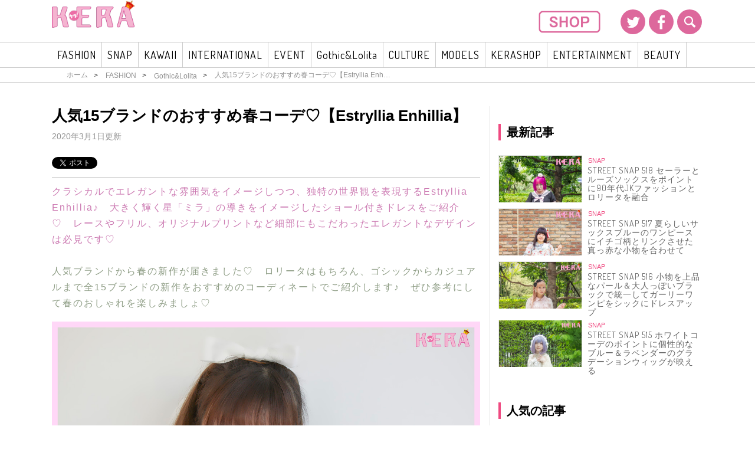

--- FILE ---
content_type: text/html; charset=UTF-8
request_url: https://kerastyle.jp/fashion/38429
body_size: 100816
content:
<!DOCTYPE html>
<html dir="ltr" lang="ja" prefix="og: https://ogp.me/ns#">
<head prefix="og: http://ogp.me/ns# fb: http://ogp.me/ns/fb# article: http://ogp.me/ns/article#">
    <meta charset="UTF-8">
    <meta name="viewport" content="width=device-width, user-scalable=no, maximum-scale=1" />
    <meta http-equiv="X-UA-Compatible" content="IE=edge,chrome=1" />

    

    <meta name="description" content="KERA STYLE|ケラ！スタイル|ファッション、ビューティー、グルメ、ライフスタイルなどの最新トレンドからモデルライフのマル秘情報まで見逃せないNEWSを配信中！">
    <meta name="keywords" content="">
    <meta name="author" content="KERA STYLE [ケラ！スタイル]">


        <link rel="stylesheet" href="https://kerastyle.jp/wp-content/themes/kera/style.css">
    <link href="https://kerastyle.jp/wp-content/themes/kera/assets/css/reset.css" rel="stylesheet" type="text/css">
    <link href="https://kerastyle.jp/wp-content/themes/kera/assets/css/common.css" rel="stylesheet" type="text/css">
    <link href="https://kerastyle.jp/wp-content/themes/kera/assets/css/color.css" rel="stylesheet" type="text/css">
    <link href="https://kerastyle.jp/wp-content/themes/kera/assets/css/sidebar.css" rel="stylesheet" type="text/css">
    <link href="https://kerastyle.jp/wp-content/themes/kera/assets/css/magazine.css" rel="stylesheet" type="text/css">
    <link href="https://kerastyle.jp/wp-content/themes/kera/assets/css/font-awesome.min.css" rel="stylesheet" type="text/css">
    <link href="https://kerastyle.jp/wp-content/themes/kera/assets/css/bootstrap.min.css" rel="stylesheet" type="text/css">
    <link href="https://kerastyle.jp/wp-content/themes/kera/assets/css/add.css" rel="stylesheet" type="text/css">
                                <link href="https://kerastyle.jp/wp-content/themes/kera/assets/css/article.css" rel="stylesheet" type="text/css">
            	  	    <meta property="og:type" content="article" />
			<meta property="og:title" content="人気15ブランドのおすすめ春コーデ♡【Estryllia Enhillia】" />
			<meta property="og:url" content="https://kerastyle.jp/fashion/38429" />
			<meta property="og:description" content="クラシカルでエレガントな雰囲気をイメージしつつ、独特の世界観を表現するEstryllia Enhillia♪　大きく輝く星「ミラ」の導きをイメージしたショール付きドレスをご紹介♡　レースやフリル、オリ..." />
			<meta property="article:published_time" content="2020-03-01T18:00:01+09:00" />
			<meta property="article:modified_time" content="2020-02-29T13:43:58+09:00" />
			<meta property="og:site_name" content="KERA STYLE [ケラ！スタイル]" />
			<meta property="og:image" content="http://kerastyle.jphttps://kerastyle.jp/wp-content/uploads/2020/02/0120kera297130_s.jpg" />
			<meta property="og:image:width" content="520" />
			<meta property="og:image:height" content="290" />
			<meta property="og:locale" content="ja_JP" />
			<meta name="twitter:card" content="summary" />
			<meta name="twitter:site" content="@KERAonlineSHOP" />
			<meta name="twitter:domain" content="twitter.com/KERAonlineSHOP" />
			<meta name="twitter:title" content="人気15ブランドのおすすめ春コーデ♡【Estryllia Enhillia】" />
			<meta name="twitter:description" content="クラシカルでエレガントな雰囲気をイメージしつつ、独特の世界観を表現するEstryllia Enhillia♪　大きく輝く星「ミラ」の導きをイメージしたショール付きドレスをご紹介♡　レースやフリル、オリ..." />
			<meta name="twitter:image" content="http://kerastyle.jphttps://kerastyle.jp/wp-content/uploads/2020/02/0120kera297130_s.jpg" />
            
    <!--<link rel="shortcut icon" href="https://kerastyle.jp/wp-content/themes/kera/assets/img/common/" />
    <link rel="icon" type="image/vnd.microsoft.icon" href="https://kerastyle.jp/wp-content/themes/kera/assets/img/common/favicon.ico" />
    <link rel="apple-touch-icon" href="https://kerastyle.jp/wp-content/themes/kera/assets/img/common/apple-touch-icon.png"> -->

    <script src="https://kerastyle.jp/wp-content/themes/kera/assets/js/jquery-2.1.1.min.js"></script>

    <!-- web font -->
    <link href="https://fonts.googleapis.com/css?family=Days+One" rel="stylesheet">
    <link href="https://fonts.googleapis.com/css?family=Dosis" rel="stylesheet">

    <link href="https://fonts.googleapis.com/css?family=Source+Sans+Pro:200,300,400,700" rel="stylesheet">
    <link href="https://fonts.googleapis.com/css?family=Noto+Sans:400,700" rel="stylesheet">

    <link href="https://kerastyle.jp/wp-content/themes/kera/assets/css/icomoon.css" rel="stylesheet" type="text/css">

    <!-- slick -->
    <script type="text/javascript" src="https://kerastyle.jp/wp-content/themes/kera/assets/js/slick/slick.min.js"></script>
    <link href="https://kerastyle.jp/wp-content/themes/kera/assets/js/slick/slick.css" rel="stylesheet" type="text/css">
    <link href="https://kerastyle.jp/wp-content/themes/kera/assets/js/slick/slick-theme.css" rel="stylesheet" type="text/css">

    <script type="text/javascript" src="https://kerastyle.jp/wp-content/themes/kera/assets/js/interface.js"></script>
    <script type="text/javascript" src="https://kerastyle.jp/wp-content/themes/kera/assets/js/jquery.easing.1.3.js"></script>
    <script type="text/javascript" src="https://kerastyle.jp/wp-content/themes/kera/assets/js/jquery.colorbox/jquery.colorbox-min.js"></script>
    <script type="text/javascript" src="https://kerastyle.jp/wp-content/themes/kera/assets/js/bootstrap.min.js"></script>
    <script type="text/javascript" src="https://kerastyle.jp/wp-content/themes/kera/assets/js/accordion.js"></script>
    <script type="text/javascript" src="https://kerastyle.jp/wp-content/themes/kera/assets/js/common.js"></script>

    
		<!-- All in One SEO 4.5.3.1 - aioseo.com -->
		<title>人気15ブランドのおすすめ春コーデ♡【Estryllia Enhillia】 - KERA STYLE [ケラ！スタイル]</title>
		<meta name="description" content="クラシカルでエレガントな雰囲気をイメージしつつ、独特の世界観を表現するEstryllia Enhillia♪" />
		<link rel="canonical" href="https://kerastyle.jp/fashion/38429" />
		<meta name="generator" content="All in One SEO (AIOSEO) 4.5.3.1" />
		<meta property="og:locale" content="ja_JP" />
		<meta property="og:site_name" content="KERA STYLE [ケラ！スタイル] - KERA STYLE|ケラ！スタイル|ファッション、ビューティー、グルメ、ライフスタイルなどの最新トレンドからモデルライフのマル秘情報まで見逃せないNEWSを配信中！" />
		<meta property="og:type" content="article" />
		<meta property="og:title" content="人気15ブランドのおすすめ春コーデ♡【Estryllia Enhillia】 - KERA STYLE [ケラ！スタイル]" />
		<meta property="og:description" content="クラシカルでエレガントな雰囲気をイメージしつつ、独特の世界観を表現するEstryllia Enhillia♪" />
		<meta property="og:url" content="https://kerastyle.jp/fashion/38429" />
		<meta property="article:published_time" content="2020-03-01T09:00:01+00:00" />
		<meta property="article:modified_time" content="2020-02-29T04:43:58+00:00" />
		<meta name="twitter:card" content="summary_large_image" />
		<meta name="twitter:title" content="人気15ブランドのおすすめ春コーデ♡【Estryllia Enhillia】 - KERA STYLE [ケラ！スタイル]" />
		<meta name="twitter:description" content="クラシカルでエレガントな雰囲気をイメージしつつ、独特の世界観を表現するEstryllia Enhillia♪" />
		<script type="application/ld+json" class="aioseo-schema">
			{"@context":"https:\/\/schema.org","@graph":[{"@type":"BlogPosting","@id":"https:\/\/kerastyle.jp\/fashion\/38429#blogposting","name":"\u4eba\u6c1715\u30d6\u30e9\u30f3\u30c9\u306e\u304a\u3059\u3059\u3081\u6625\u30b3\u30fc\u30c7\u2661\u3010Estryllia Enhillia\u3011 - KERA STYLE [\u30b1\u30e9\uff01\u30b9\u30bf\u30a4\u30eb]","headline":"\u4eba\u6c1715\u30d6\u30e9\u30f3\u30c9\u306e\u304a\u3059\u3059\u3081\u6625\u30b3\u30fc\u30c7\u2661\u3010Estryllia Enhillia\u3011","author":{"@id":"https:\/\/kerastyle.jp\/author\/keramagazine#author"},"publisher":{"@id":"https:\/\/kerastyle.jp\/#organization"},"image":{"@type":"ImageObject","url":"https:\/\/kerastyle.jp\/wp-content\/uploads\/2020\/02\/0120kera297130_s.jpg","width":520,"height":290},"datePublished":"2020-03-01T18:00:01+09:00","dateModified":"2020-02-29T13:43:58+09:00","inLanguage":"ja","mainEntityOfPage":{"@id":"https:\/\/kerastyle.jp\/fashion\/38429#webpage"},"isPartOf":{"@id":"https:\/\/kerastyle.jp\/fashion\/38429#webpage"},"articleSection":"FASHION, Gothic&amp;Lolita, \u304a\u3059\u3059\u3081\u6625\u30b3\u30fc\u30c7"},{"@type":"BreadcrumbList","@id":"https:\/\/kerastyle.jp\/fashion\/38429#breadcrumblist","itemListElement":[{"@type":"ListItem","@id":"https:\/\/kerastyle.jp\/#listItem","position":1,"name":"\u5bb6","item":"https:\/\/kerastyle.jp\/","nextItem":"https:\/\/kerastyle.jp\/category\/fashion#listItem"},{"@type":"ListItem","@id":"https:\/\/kerastyle.jp\/category\/fashion#listItem","position":2,"name":"FASHION","previousItem":"https:\/\/kerastyle.jp\/#listItem"}]},{"@type":"Organization","@id":"https:\/\/kerastyle.jp\/#organization","name":"KERA STYLE [\u30b1\u30e9\uff01\u30b9\u30bf\u30a4\u30eb]","url":"https:\/\/kerastyle.jp\/"},{"@type":"Person","@id":"https:\/\/kerastyle.jp\/author\/keramagazine#author","url":"https:\/\/kerastyle.jp\/author\/keramagazine","name":"keramagazine","image":{"@type":"ImageObject","@id":"https:\/\/kerastyle.jp\/fashion\/38429#authorImage","url":"https:\/\/secure.gravatar.com\/avatar\/1f355eb5e073a70d3e73410dd544a8bb?s=96&d=mm&r=g","width":96,"height":96,"caption":"keramagazine"}},{"@type":"WebPage","@id":"https:\/\/kerastyle.jp\/fashion\/38429#webpage","url":"https:\/\/kerastyle.jp\/fashion\/38429","name":"\u4eba\u6c1715\u30d6\u30e9\u30f3\u30c9\u306e\u304a\u3059\u3059\u3081\u6625\u30b3\u30fc\u30c7\u2661\u3010Estryllia Enhillia\u3011 - KERA STYLE [\u30b1\u30e9\uff01\u30b9\u30bf\u30a4\u30eb]","description":"\u30af\u30e9\u30b7\u30ab\u30eb\u3067\u30a8\u30ec\u30ac\u30f3\u30c8\u306a\u96f0\u56f2\u6c17\u3092\u30a4\u30e1\u30fc\u30b8\u3057\u3064\u3064\u3001\u72ec\u7279\u306e\u4e16\u754c\u89b3\u3092\u8868\u73fe\u3059\u308bEstryllia Enhillia\u266a","inLanguage":"ja","isPartOf":{"@id":"https:\/\/kerastyle.jp\/#website"},"breadcrumb":{"@id":"https:\/\/kerastyle.jp\/fashion\/38429#breadcrumblist"},"author":{"@id":"https:\/\/kerastyle.jp\/author\/keramagazine#author"},"creator":{"@id":"https:\/\/kerastyle.jp\/author\/keramagazine#author"},"image":{"@type":"ImageObject","url":"https:\/\/kerastyle.jp\/wp-content\/uploads\/2020\/02\/0120kera297130_s.jpg","@id":"https:\/\/kerastyle.jp\/fashion\/38429\/#mainImage","width":520,"height":290},"primaryImageOfPage":{"@id":"https:\/\/kerastyle.jp\/fashion\/38429#mainImage"},"datePublished":"2020-03-01T18:00:01+09:00","dateModified":"2020-02-29T13:43:58+09:00"},{"@type":"WebSite","@id":"https:\/\/kerastyle.jp\/#website","url":"https:\/\/kerastyle.jp\/","name":"KERA STYLE [\u30b1\u30e9\uff01\u30b9\u30bf\u30a4\u30eb]","description":"KERA STYLE|\u30b1\u30e9\uff01\u30b9\u30bf\u30a4\u30eb|\u30d5\u30a1\u30c3\u30b7\u30e7\u30f3\u3001\u30d3\u30e5\u30fc\u30c6\u30a3\u30fc\u3001\u30b0\u30eb\u30e1\u3001\u30e9\u30a4\u30d5\u30b9\u30bf\u30a4\u30eb\u306a\u3069\u306e\u6700\u65b0\u30c8\u30ec\u30f3\u30c9\u304b\u3089\u30e2\u30c7\u30eb\u30e9\u30a4\u30d5\u306e\u30de\u30eb\u79d8\u60c5\u5831\u307e\u3067\u898b\u9003\u305b\u306a\u3044NEWS\u3092\u914d\u4fe1\u4e2d\uff01","inLanguage":"ja","publisher":{"@id":"https:\/\/kerastyle.jp\/#organization"}}]}
		</script>
		<!-- All in One SEO -->

<link rel="alternate" type="application/rss+xml" title="KERA STYLE [ケラ！スタイル] &raquo; 人気15ブランドのおすすめ春コーデ♡【Estryllia Enhillia】 のコメントのフィード" href="https://kerastyle.jp/fashion/38429/feed" />
<script type="text/javascript">
/* <![CDATA[ */
window._wpemojiSettings = {"baseUrl":"https:\/\/s.w.org\/images\/core\/emoji\/14.0.0\/72x72\/","ext":".png","svgUrl":"https:\/\/s.w.org\/images\/core\/emoji\/14.0.0\/svg\/","svgExt":".svg","source":{"concatemoji":"https:\/\/kerastyle.jp\/wp-includes\/js\/wp-emoji-release.min.js?ver=6.4.7"}};
/*! This file is auto-generated */
!function(i,n){var o,s,e;function c(e){try{var t={supportTests:e,timestamp:(new Date).valueOf()};sessionStorage.setItem(o,JSON.stringify(t))}catch(e){}}function p(e,t,n){e.clearRect(0,0,e.canvas.width,e.canvas.height),e.fillText(t,0,0);var t=new Uint32Array(e.getImageData(0,0,e.canvas.width,e.canvas.height).data),r=(e.clearRect(0,0,e.canvas.width,e.canvas.height),e.fillText(n,0,0),new Uint32Array(e.getImageData(0,0,e.canvas.width,e.canvas.height).data));return t.every(function(e,t){return e===r[t]})}function u(e,t,n){switch(t){case"flag":return n(e,"\ud83c\udff3\ufe0f\u200d\u26a7\ufe0f","\ud83c\udff3\ufe0f\u200b\u26a7\ufe0f")?!1:!n(e,"\ud83c\uddfa\ud83c\uddf3","\ud83c\uddfa\u200b\ud83c\uddf3")&&!n(e,"\ud83c\udff4\udb40\udc67\udb40\udc62\udb40\udc65\udb40\udc6e\udb40\udc67\udb40\udc7f","\ud83c\udff4\u200b\udb40\udc67\u200b\udb40\udc62\u200b\udb40\udc65\u200b\udb40\udc6e\u200b\udb40\udc67\u200b\udb40\udc7f");case"emoji":return!n(e,"\ud83e\udef1\ud83c\udffb\u200d\ud83e\udef2\ud83c\udfff","\ud83e\udef1\ud83c\udffb\u200b\ud83e\udef2\ud83c\udfff")}return!1}function f(e,t,n){var r="undefined"!=typeof WorkerGlobalScope&&self instanceof WorkerGlobalScope?new OffscreenCanvas(300,150):i.createElement("canvas"),a=r.getContext("2d",{willReadFrequently:!0}),o=(a.textBaseline="top",a.font="600 32px Arial",{});return e.forEach(function(e){o[e]=t(a,e,n)}),o}function t(e){var t=i.createElement("script");t.src=e,t.defer=!0,i.head.appendChild(t)}"undefined"!=typeof Promise&&(o="wpEmojiSettingsSupports",s=["flag","emoji"],n.supports={everything:!0,everythingExceptFlag:!0},e=new Promise(function(e){i.addEventListener("DOMContentLoaded",e,{once:!0})}),new Promise(function(t){var n=function(){try{var e=JSON.parse(sessionStorage.getItem(o));if("object"==typeof e&&"number"==typeof e.timestamp&&(new Date).valueOf()<e.timestamp+604800&&"object"==typeof e.supportTests)return e.supportTests}catch(e){}return null}();if(!n){if("undefined"!=typeof Worker&&"undefined"!=typeof OffscreenCanvas&&"undefined"!=typeof URL&&URL.createObjectURL&&"undefined"!=typeof Blob)try{var e="postMessage("+f.toString()+"("+[JSON.stringify(s),u.toString(),p.toString()].join(",")+"));",r=new Blob([e],{type:"text/javascript"}),a=new Worker(URL.createObjectURL(r),{name:"wpTestEmojiSupports"});return void(a.onmessage=function(e){c(n=e.data),a.terminate(),t(n)})}catch(e){}c(n=f(s,u,p))}t(n)}).then(function(e){for(var t in e)n.supports[t]=e[t],n.supports.everything=n.supports.everything&&n.supports[t],"flag"!==t&&(n.supports.everythingExceptFlag=n.supports.everythingExceptFlag&&n.supports[t]);n.supports.everythingExceptFlag=n.supports.everythingExceptFlag&&!n.supports.flag,n.DOMReady=!1,n.readyCallback=function(){n.DOMReady=!0}}).then(function(){return e}).then(function(){var e;n.supports.everything||(n.readyCallback(),(e=n.source||{}).concatemoji?t(e.concatemoji):e.wpemoji&&e.twemoji&&(t(e.twemoji),t(e.wpemoji)))}))}((window,document),window._wpemojiSettings);
/* ]]> */
</script>
<style id='wp-emoji-styles-inline-css' type='text/css'>

	img.wp-smiley, img.emoji {
		display: inline !important;
		border: none !important;
		box-shadow: none !important;
		height: 1em !important;
		width: 1em !important;
		margin: 0 0.07em !important;
		vertical-align: -0.1em !important;
		background: none !important;
		padding: 0 !important;
	}
</style>
<link rel='stylesheet' id='wp-block-library-css' href='https://kerastyle.jp/wp-includes/css/dist/block-library/style.min.css?ver=6.4.7' type='text/css' media='all' />
<style id='classic-theme-styles-inline-css' type='text/css'>
/*! This file is auto-generated */
.wp-block-button__link{color:#fff;background-color:#32373c;border-radius:9999px;box-shadow:none;text-decoration:none;padding:calc(.667em + 2px) calc(1.333em + 2px);font-size:1.125em}.wp-block-file__button{background:#32373c;color:#fff;text-decoration:none}
</style>
<style id='global-styles-inline-css' type='text/css'>
body{--wp--preset--color--black: #000000;--wp--preset--color--cyan-bluish-gray: #abb8c3;--wp--preset--color--white: #ffffff;--wp--preset--color--pale-pink: #f78da7;--wp--preset--color--vivid-red: #cf2e2e;--wp--preset--color--luminous-vivid-orange: #ff6900;--wp--preset--color--luminous-vivid-amber: #fcb900;--wp--preset--color--light-green-cyan: #7bdcb5;--wp--preset--color--vivid-green-cyan: #00d084;--wp--preset--color--pale-cyan-blue: #8ed1fc;--wp--preset--color--vivid-cyan-blue: #0693e3;--wp--preset--color--vivid-purple: #9b51e0;--wp--preset--gradient--vivid-cyan-blue-to-vivid-purple: linear-gradient(135deg,rgba(6,147,227,1) 0%,rgb(155,81,224) 100%);--wp--preset--gradient--light-green-cyan-to-vivid-green-cyan: linear-gradient(135deg,rgb(122,220,180) 0%,rgb(0,208,130) 100%);--wp--preset--gradient--luminous-vivid-amber-to-luminous-vivid-orange: linear-gradient(135deg,rgba(252,185,0,1) 0%,rgba(255,105,0,1) 100%);--wp--preset--gradient--luminous-vivid-orange-to-vivid-red: linear-gradient(135deg,rgba(255,105,0,1) 0%,rgb(207,46,46) 100%);--wp--preset--gradient--very-light-gray-to-cyan-bluish-gray: linear-gradient(135deg,rgb(238,238,238) 0%,rgb(169,184,195) 100%);--wp--preset--gradient--cool-to-warm-spectrum: linear-gradient(135deg,rgb(74,234,220) 0%,rgb(151,120,209) 20%,rgb(207,42,186) 40%,rgb(238,44,130) 60%,rgb(251,105,98) 80%,rgb(254,248,76) 100%);--wp--preset--gradient--blush-light-purple: linear-gradient(135deg,rgb(255,206,236) 0%,rgb(152,150,240) 100%);--wp--preset--gradient--blush-bordeaux: linear-gradient(135deg,rgb(254,205,165) 0%,rgb(254,45,45) 50%,rgb(107,0,62) 100%);--wp--preset--gradient--luminous-dusk: linear-gradient(135deg,rgb(255,203,112) 0%,rgb(199,81,192) 50%,rgb(65,88,208) 100%);--wp--preset--gradient--pale-ocean: linear-gradient(135deg,rgb(255,245,203) 0%,rgb(182,227,212) 50%,rgb(51,167,181) 100%);--wp--preset--gradient--electric-grass: linear-gradient(135deg,rgb(202,248,128) 0%,rgb(113,206,126) 100%);--wp--preset--gradient--midnight: linear-gradient(135deg,rgb(2,3,129) 0%,rgb(40,116,252) 100%);--wp--preset--font-size--small: 13px;--wp--preset--font-size--medium: 20px;--wp--preset--font-size--large: 36px;--wp--preset--font-size--x-large: 42px;--wp--preset--spacing--20: 0.44rem;--wp--preset--spacing--30: 0.67rem;--wp--preset--spacing--40: 1rem;--wp--preset--spacing--50: 1.5rem;--wp--preset--spacing--60: 2.25rem;--wp--preset--spacing--70: 3.38rem;--wp--preset--spacing--80: 5.06rem;--wp--preset--shadow--natural: 6px 6px 9px rgba(0, 0, 0, 0.2);--wp--preset--shadow--deep: 12px 12px 50px rgba(0, 0, 0, 0.4);--wp--preset--shadow--sharp: 6px 6px 0px rgba(0, 0, 0, 0.2);--wp--preset--shadow--outlined: 6px 6px 0px -3px rgba(255, 255, 255, 1), 6px 6px rgba(0, 0, 0, 1);--wp--preset--shadow--crisp: 6px 6px 0px rgba(0, 0, 0, 1);}:where(.is-layout-flex){gap: 0.5em;}:where(.is-layout-grid){gap: 0.5em;}body .is-layout-flow > .alignleft{float: left;margin-inline-start: 0;margin-inline-end: 2em;}body .is-layout-flow > .alignright{float: right;margin-inline-start: 2em;margin-inline-end: 0;}body .is-layout-flow > .aligncenter{margin-left: auto !important;margin-right: auto !important;}body .is-layout-constrained > .alignleft{float: left;margin-inline-start: 0;margin-inline-end: 2em;}body .is-layout-constrained > .alignright{float: right;margin-inline-start: 2em;margin-inline-end: 0;}body .is-layout-constrained > .aligncenter{margin-left: auto !important;margin-right: auto !important;}body .is-layout-constrained > :where(:not(.alignleft):not(.alignright):not(.alignfull)){max-width: var(--wp--style--global--content-size);margin-left: auto !important;margin-right: auto !important;}body .is-layout-constrained > .alignwide{max-width: var(--wp--style--global--wide-size);}body .is-layout-flex{display: flex;}body .is-layout-flex{flex-wrap: wrap;align-items: center;}body .is-layout-flex > *{margin: 0;}body .is-layout-grid{display: grid;}body .is-layout-grid > *{margin: 0;}:where(.wp-block-columns.is-layout-flex){gap: 2em;}:where(.wp-block-columns.is-layout-grid){gap: 2em;}:where(.wp-block-post-template.is-layout-flex){gap: 1.25em;}:where(.wp-block-post-template.is-layout-grid){gap: 1.25em;}.has-black-color{color: var(--wp--preset--color--black) !important;}.has-cyan-bluish-gray-color{color: var(--wp--preset--color--cyan-bluish-gray) !important;}.has-white-color{color: var(--wp--preset--color--white) !important;}.has-pale-pink-color{color: var(--wp--preset--color--pale-pink) !important;}.has-vivid-red-color{color: var(--wp--preset--color--vivid-red) !important;}.has-luminous-vivid-orange-color{color: var(--wp--preset--color--luminous-vivid-orange) !important;}.has-luminous-vivid-amber-color{color: var(--wp--preset--color--luminous-vivid-amber) !important;}.has-light-green-cyan-color{color: var(--wp--preset--color--light-green-cyan) !important;}.has-vivid-green-cyan-color{color: var(--wp--preset--color--vivid-green-cyan) !important;}.has-pale-cyan-blue-color{color: var(--wp--preset--color--pale-cyan-blue) !important;}.has-vivid-cyan-blue-color{color: var(--wp--preset--color--vivid-cyan-blue) !important;}.has-vivid-purple-color{color: var(--wp--preset--color--vivid-purple) !important;}.has-black-background-color{background-color: var(--wp--preset--color--black) !important;}.has-cyan-bluish-gray-background-color{background-color: var(--wp--preset--color--cyan-bluish-gray) !important;}.has-white-background-color{background-color: var(--wp--preset--color--white) !important;}.has-pale-pink-background-color{background-color: var(--wp--preset--color--pale-pink) !important;}.has-vivid-red-background-color{background-color: var(--wp--preset--color--vivid-red) !important;}.has-luminous-vivid-orange-background-color{background-color: var(--wp--preset--color--luminous-vivid-orange) !important;}.has-luminous-vivid-amber-background-color{background-color: var(--wp--preset--color--luminous-vivid-amber) !important;}.has-light-green-cyan-background-color{background-color: var(--wp--preset--color--light-green-cyan) !important;}.has-vivid-green-cyan-background-color{background-color: var(--wp--preset--color--vivid-green-cyan) !important;}.has-pale-cyan-blue-background-color{background-color: var(--wp--preset--color--pale-cyan-blue) !important;}.has-vivid-cyan-blue-background-color{background-color: var(--wp--preset--color--vivid-cyan-blue) !important;}.has-vivid-purple-background-color{background-color: var(--wp--preset--color--vivid-purple) !important;}.has-black-border-color{border-color: var(--wp--preset--color--black) !important;}.has-cyan-bluish-gray-border-color{border-color: var(--wp--preset--color--cyan-bluish-gray) !important;}.has-white-border-color{border-color: var(--wp--preset--color--white) !important;}.has-pale-pink-border-color{border-color: var(--wp--preset--color--pale-pink) !important;}.has-vivid-red-border-color{border-color: var(--wp--preset--color--vivid-red) !important;}.has-luminous-vivid-orange-border-color{border-color: var(--wp--preset--color--luminous-vivid-orange) !important;}.has-luminous-vivid-amber-border-color{border-color: var(--wp--preset--color--luminous-vivid-amber) !important;}.has-light-green-cyan-border-color{border-color: var(--wp--preset--color--light-green-cyan) !important;}.has-vivid-green-cyan-border-color{border-color: var(--wp--preset--color--vivid-green-cyan) !important;}.has-pale-cyan-blue-border-color{border-color: var(--wp--preset--color--pale-cyan-blue) !important;}.has-vivid-cyan-blue-border-color{border-color: var(--wp--preset--color--vivid-cyan-blue) !important;}.has-vivid-purple-border-color{border-color: var(--wp--preset--color--vivid-purple) !important;}.has-vivid-cyan-blue-to-vivid-purple-gradient-background{background: var(--wp--preset--gradient--vivid-cyan-blue-to-vivid-purple) !important;}.has-light-green-cyan-to-vivid-green-cyan-gradient-background{background: var(--wp--preset--gradient--light-green-cyan-to-vivid-green-cyan) !important;}.has-luminous-vivid-amber-to-luminous-vivid-orange-gradient-background{background: var(--wp--preset--gradient--luminous-vivid-amber-to-luminous-vivid-orange) !important;}.has-luminous-vivid-orange-to-vivid-red-gradient-background{background: var(--wp--preset--gradient--luminous-vivid-orange-to-vivid-red) !important;}.has-very-light-gray-to-cyan-bluish-gray-gradient-background{background: var(--wp--preset--gradient--very-light-gray-to-cyan-bluish-gray) !important;}.has-cool-to-warm-spectrum-gradient-background{background: var(--wp--preset--gradient--cool-to-warm-spectrum) !important;}.has-blush-light-purple-gradient-background{background: var(--wp--preset--gradient--blush-light-purple) !important;}.has-blush-bordeaux-gradient-background{background: var(--wp--preset--gradient--blush-bordeaux) !important;}.has-luminous-dusk-gradient-background{background: var(--wp--preset--gradient--luminous-dusk) !important;}.has-pale-ocean-gradient-background{background: var(--wp--preset--gradient--pale-ocean) !important;}.has-electric-grass-gradient-background{background: var(--wp--preset--gradient--electric-grass) !important;}.has-midnight-gradient-background{background: var(--wp--preset--gradient--midnight) !important;}.has-small-font-size{font-size: var(--wp--preset--font-size--small) !important;}.has-medium-font-size{font-size: var(--wp--preset--font-size--medium) !important;}.has-large-font-size{font-size: var(--wp--preset--font-size--large) !important;}.has-x-large-font-size{font-size: var(--wp--preset--font-size--x-large) !important;}
.wp-block-navigation a:where(:not(.wp-element-button)){color: inherit;}
:where(.wp-block-post-template.is-layout-flex){gap: 1.25em;}:where(.wp-block-post-template.is-layout-grid){gap: 1.25em;}
:where(.wp-block-columns.is-layout-flex){gap: 2em;}:where(.wp-block-columns.is-layout-grid){gap: 2em;}
.wp-block-pullquote{font-size: 1.5em;line-height: 1.6;}
</style>
<link rel='stylesheet' id='ppress-frontend-css' href='https://kerastyle.jp/wp-content/plugins/wp-user-avatar/assets/css/frontend.min.css?ver=4.14.1' type='text/css' media='all' />
<link rel='stylesheet' id='ppress-flatpickr-css' href='https://kerastyle.jp/wp-content/plugins/wp-user-avatar/assets/flatpickr/flatpickr.min.css?ver=4.14.1' type='text/css' media='all' />
<link rel='stylesheet' id='ppress-select2-css' href='https://kerastyle.jp/wp-content/plugins/wp-user-avatar/assets/select2/select2.min.css?ver=6.4.7' type='text/css' media='all' />
<link rel='stylesheet' id='wp-pagenavi-css' href='https://kerastyle.jp/wp-content/plugins/wp-pagenavi/pagenavi-css.css?ver=2.70' type='text/css' media='all' />
<link rel='stylesheet' id='wordpress-popular-posts-css-css' href='https://kerastyle.jp/wp-content/plugins/wordpress-popular-posts/assets/css/wpp.css?ver=6.3.4' type='text/css' media='all' />
<script type="text/javascript" src="https://kerastyle.jp/wp-includes/js/jquery/jquery.min.js?ver=3.7.1" id="jquery-core-js"></script>
<script type="text/javascript" src="https://kerastyle.jp/wp-includes/js/jquery/jquery-migrate.min.js?ver=3.4.1" id="jquery-migrate-js"></script>
<script type="text/javascript" src="https://kerastyle.jp/wp-content/plugins/wp-user-avatar/assets/flatpickr/flatpickr.min.js?ver=4.14.1" id="ppress-flatpickr-js"></script>
<script type="text/javascript" src="https://kerastyle.jp/wp-content/plugins/wp-user-avatar/assets/select2/select2.min.js?ver=4.14.1" id="ppress-select2-js"></script>
<script type="application/json" id="wpp-json">

{"sampling_active":0,"sampling_rate":100,"ajax_url":"https:\/\/kerastyle.jp\/wp-json\/wordpress-popular-posts\/v1\/popular-posts","api_url":"https:\/\/kerastyle.jp\/wp-json\/wordpress-popular-posts","ID":38429,"token":"3e782d7a8c","lang":0,"debug":0}

</script>
<script type="text/javascript" src="https://kerastyle.jp/wp-content/plugins/wordpress-popular-posts/assets/js/wpp.min.js?ver=6.3.4" id="wpp-js-js"></script>
<link rel="https://api.w.org/" href="https://kerastyle.jp/wp-json/" /><link rel="alternate" type="application/json" href="https://kerastyle.jp/wp-json/wp/v2/posts/38429" /><link rel='shortlink' href='https://kerastyle.jp/?p=38429' />
<link rel="alternate" type="application/json+oembed" href="https://kerastyle.jp/wp-json/oembed/1.0/embed?url=https%3A%2F%2Fkerastyle.jp%2Ffashion%2F38429" />
<link rel="alternate" type="text/xml+oembed" href="https://kerastyle.jp/wp-json/oembed/1.0/embed?url=https%3A%2F%2Fkerastyle.jp%2Ffashion%2F38429&#038;format=xml" />
            <style id="wpp-loading-animation-styles">@-webkit-keyframes bgslide{from{background-position-x:0}to{background-position-x:-200%}}@keyframes bgslide{from{background-position-x:0}to{background-position-x:-200%}}.wpp-widget-placeholder,.wpp-widget-block-placeholder,.wpp-shortcode-placeholder{margin:0 auto;width:60px;height:3px;background:#dd3737;background:linear-gradient(90deg,#dd3737 0%,#571313 10%,#dd3737 100%);background-size:200% auto;border-radius:3px;-webkit-animation:bgslide 1s infinite linear;animation:bgslide 1s infinite linear}</style>
            
<!-- BEGIN: WP Social Bookmarking Light HEAD --><script>
    (function (d, s, id) {
        var js, fjs = d.getElementsByTagName(s)[0];
        if (d.getElementById(id)) return;
        js = d.createElement(s);
        js.id = id;
        js.src = "//connect.facebook.net/ja_JP/sdk.js#xfbml=1&version=v2.7";
        fjs.parentNode.insertBefore(js, fjs);
    }(document, 'script', 'facebook-jssdk'));
</script>
<style type="text/css">.wp_social_bookmarking_light{
    border: 0 !important;
    padding: 10px 0 20px 0 !important;
    margin: 0;
}
.wp_social_bookmarking_light div{
    float: left !important;
    border: 0 !important;
    padding: 0 !important;
    margin: 0 3px 0px 0 !important;
    min-height: 30px !important;
    line-height: 18px !important;
    text-indent: 0 !important;
}
.wp_social_bookmarking_light img{
    border: 0 !important;
    padding: 0;
    margin: 0;
    vertical-align: top !important;
}
.wp_social_bookmarking_light_clear{
    clear: both !important;
}
#fb-root{
    display: none;
}
.wsbl_twitter{
    /*width: 100px;*/
}

.wsbl_facebook_like iframe{
    max-width: none !important;
}
.wsbl_pinterest a{
    border: 0px !important;
}

@media screen  and (max-width: 767px){
    .wp_social_bookmarking_light div{
        margin: 0 3px 0px 0 !important;
    }

    .wp_social_bookmarking_light{
        margin-left: 10px !important;
    }
}
</style>
<!-- END: WP Social Bookmarking Light HEAD -->
<link rel="icon" href="https://kerastyle.jp/wp-content/uploads/2017/05/cropped-kera-32x32.png" sizes="32x32" />
<link rel="icon" href="https://kerastyle.jp/wp-content/uploads/2017/05/cropped-kera-192x192.png" sizes="192x192" />
<link rel="apple-touch-icon" href="https://kerastyle.jp/wp-content/uploads/2017/05/cropped-kera-180x180.png" />
<meta name="msapplication-TileImage" content="https://kerastyle.jp/wp-content/uploads/2017/05/cropped-kera-270x270.png" />
    <script>
	  (function(i,s,o,g,r,a,m){i['GoogleAnalyticsObject']=r;i[r]=i[r]||function(){
	  (i[r].q=i[r].q||[]).push(arguments)},i[r].l=1*new Date();a=s.createElement(o),
	  m=s.getElementsByTagName(o)[0];a.async=1;a.src=g;m.parentNode.insertBefore(a,m)
	  })(window,document,'script','https://www.google-analytics.com/analytics.js','ga');

	  ga('create', 'UA-96319961-1', 'auto');
	  ga('send', 'pageview');

	</script>

  <script async src="//pagead2.googlesyndication.com/pagead/js/adsbygoogle.js"></script>
  <script>
     (adsbygoogle = window.adsbygoogle || []).push({
          google_ad_client: "ca-pub-3796811650030397",
          enable_page_level_ads: true
     });
   </script>

</head>
<body class="post-template-default single single-post postid-38429 single-format-standard">
<div id="wrapper">
    <header id="header">
        <div class="header_container">
            <div class="headerInner">
								<div class="visible-xs visible-sm drawer">
<!-- 								<div class="drawer"> -->
								<div class="menu-g-navi-container"><ul id="menu-g-navi" class="menu"><li id="menu-item-5621" class="menu-item menu-item-type-taxonomy menu-item-object-category current-post-ancestor current-menu-parent current-post-parent menu-item-5621"><a href="https://kerastyle.jp/category/fashion">FASHION</a></li>
<li id="menu-item-5624" class="menu-item menu-item-type-taxonomy menu-item-object-category menu-item-5624"><a href="https://kerastyle.jp/category/snap">SNAP</a></li>
<li id="menu-item-5628" class="menu-item menu-item-type-taxonomy menu-item-object-category menu-item-5628"><a href="https://kerastyle.jp/category/kawaii">KAWAII</a></li>
<li id="menu-item-6146" class="menu-item menu-item-type-taxonomy menu-item-object-category menu-item-6146"><a href="https://kerastyle.jp/category/all/international">INTERNATIONAL</a></li>
<li id="menu-item-5629" class="menu-item menu-item-type-taxonomy menu-item-object-category menu-item-5629"><a href="https://kerastyle.jp/category/all/event">EVENT</a></li>
<li id="menu-item-5630" class="menu-item menu-item-type-taxonomy menu-item-object-category current-post-ancestor current-menu-parent current-post-parent menu-item-5630"><a href="https://kerastyle.jp/category/all/gothiclolita">Gothic&#038;Lolita</a></li>
<li id="menu-item-6143" class="menu-item menu-item-type-taxonomy menu-item-object-category menu-item-6143"><a href="https://kerastyle.jp/category/all/culture">CULTURE</a></li>
<li id="menu-item-6144" class="menu-item menu-item-type-taxonomy menu-item-object-category menu-item-6144"><a href="https://kerastyle.jp/category/all/models">MODELS</a></li>
<li id="menu-item-6145" class="menu-item menu-item-type-taxonomy menu-item-object-category menu-item-6145"><a href="https://kerastyle.jp/category/all/kerashop">KERASHOP</a></li>
<li id="menu-item-6155" class="menu-item menu-item-type-taxonomy menu-item-object-category menu-item-6155"><a href="https://kerastyle.jp/category/all/entertament">ENTERTAINMENT</a></li>
<li id="menu-item-5622" class="menu-item menu-item-type-taxonomy menu-item-object-category menu-item-5622"><a href="https://kerastyle.jp/category/beauty">BEAUTY</a></li>
</ul></div>								  <ul>
								  								  </ul>
								  <div class="drbtn">
						        <span class="hambarg"></span>
						        <span class="hambarg"></span>
						        <span class="hambarg"></span>
								  </div><!--drbtn-->
								</div><!--drawer-->
                <h1 class="logo" title="KERA">
                    <a href="/"><img src="https://kerastyle.jp/wp-content/themes/kera/assets/img/common/kerastyleLogo.png" width="70%"></a>
                </h1>

                <ul class="sns visible-md visible-lg">
                    <li class="sns-tw"><a href="https://twitter.com/KERAonlineSHOP" target="_blank"><img src="https://kerastyle.jp/wp-content/themes/kera/assets/img/common/sns-tw.png" width="100%" alt="twitter"></a></li>
                    <li class="sns-fb"><a href="https://www.facebook.com/KERAinternational/" target="_blank"><img src="https://kerastyle.jp/wp-content/themes/kera/assets/img/common/sns-fb.png" width="100%" alt="facebook"></a></li>
<!--                     <li class="sns-ig"><a href="インスタURL" target="_blank"><img src="https://kerastyle.jp/wp-content/themes/kera/assets/img/common/sns-isg.png" width="100%" alt="instagram"></a></li> -->
                    <li class="pc-search-btn visible-md visible-lg"><img src="https://kerastyle.jp/wp-content/themes/kera/assets/img/common/search.png" width="100%" alt="search"></li>
                    <li class="search-display-on">
                        <div class="search-header-form">
                            <form action="/" method="get">
                                <div class="search-form-text hidden-xs">
                                    <input type="text" name="s" id="pc-search-text" value="" placeholder="Search…"/>
                                    <input type="submit" id="submit-btn" class="visible-xs" value="検索" />
                                </div>
                            </form>
                        </div>
                    </li>
                </ul>
                <a href="http://kerashop.jp/" class="header-shop-link visible-md visible-lg">
                  <img src="https://kerastyle.jp/wp-content/themes/kera/assets/img/common/shop_p.png">
                </a>
                <ul class="search-area visible-xs visible-sm">
                  <li class="search-area-shop-link"><a href="http://kerashop.jp/"><img src="https://kerastyle.jp/wp-content/themes/kera/assets/img/common/shop_s.png" width="100%"></a></li>
                  <li class="search-btn"><img src="https://kerastyle.jp/wp-content/themes/kera/assets/img/common/search.png" width="100%" alt="search"></li>
                    <!--<li class="keraonline-area"><a href="http://kerastyle.co.jp/" target="_blank"><img src="https://kerastyle.jp/wp-content/themes/kera/assets/img/common/keraLink.png" width="100%" alt="keraonline"></a></li>-->
                </ul>
            </div>
        </div>

        
                <div class="nav_container">
            <nav id="g-nav">
                                <div class="navInner"><ul id="menu-g-navi-1" class="menu"><li class="menu-item menu-item-type-taxonomy menu-item-object-category current-post-ancestor current-menu-parent current-post-parent menu-item-5621"><a href="https://kerastyle.jp/category/fashion">FASHION</a></li>
<li class="menu-item menu-item-type-taxonomy menu-item-object-category menu-item-5624"><a href="https://kerastyle.jp/category/snap">SNAP</a></li>
<li class="menu-item menu-item-type-taxonomy menu-item-object-category menu-item-5628"><a href="https://kerastyle.jp/category/kawaii">KAWAII</a></li>
<li class="menu-item menu-item-type-taxonomy menu-item-object-category menu-item-6146"><a href="https://kerastyle.jp/category/all/international">INTERNATIONAL</a></li>
<li class="menu-item menu-item-type-taxonomy menu-item-object-category menu-item-5629"><a href="https://kerastyle.jp/category/all/event">EVENT</a></li>
<li class="menu-item menu-item-type-taxonomy menu-item-object-category current-post-ancestor current-menu-parent current-post-parent menu-item-5630"><a href="https://kerastyle.jp/category/all/gothiclolita">Gothic&#038;Lolita</a></li>
<li class="menu-item menu-item-type-taxonomy menu-item-object-category menu-item-6143"><a href="https://kerastyle.jp/category/all/culture">CULTURE</a></li>
<li class="menu-item menu-item-type-taxonomy menu-item-object-category menu-item-6144"><a href="https://kerastyle.jp/category/all/models">MODELS</a></li>
<li class="menu-item menu-item-type-taxonomy menu-item-object-category menu-item-6145"><a href="https://kerastyle.jp/category/all/kerashop">KERASHOP</a></li>
<li class="menu-item menu-item-type-taxonomy menu-item-object-category menu-item-6155"><a href="https://kerastyle.jp/category/all/entertament">ENTERTAINMENT</a></li>
<li class="menu-item menu-item-type-taxonomy menu-item-object-category menu-item-5622"><a href="https://kerastyle.jp/category/beauty">BEAUTY</a></li>
</ul></div>            </nav>
        </div>
        


        <div id="accordion" class="accordionbox">
		    <dl class="accordionlist">
		        <dt class="clearfix">
		            <div class="title">
		                <p>ALL</p>
		            </div>
		            <p class="accordion_icon"><span></span><span></span></p>
		        </dt>
		        <dd>
		        	<ul>
				      				            <li><a href="https://kerastyle.jp/category/all/event">EVENT</a></li>
				        				            <li><a href="https://kerastyle.jp/category/all/gothiclolita">Gothic&amp;Lolita</a></li>
				        				            <li><a href="https://kerastyle.jp/category/all/culture">CULTURE</a></li>
				        				            <li><a href="https://kerastyle.jp/category/all/models">MODELS</a></li>
				        				            <li><a href="https://kerastyle.jp/category/all/kerashop">KERASHOP</a></li>
				        				            <li><a href="https://kerastyle.jp/category/all/international">INTERNATIONAL</a></li>
				        				            <li><a href="https://kerastyle.jp/category/all/links">LINKS</a></li>
				        				            <li><a href="https://kerastyle.jp/category/all/entertament">ENTERTAMENT</a></li>
				        				    </ul>
		        </dd>
		    </dl>
		</div>




    </header>
    <div class="pop-search">
        <div class="pop-search-wrap">
            <div class="search-header">
                <div class="pop-search-content">
                    <div class="pop-search-close">
                        <img src="https://kerastyle.jp/wp-content/themes/kera/assets/img/common/icon_close.png" alt="close" scale="0">
                    </div>
                    <div class="search-header-title">
    検索<span class="en">SEARCH</span>
</div>
<div class="search-header-form">
    <form action="/" method="get">
        <div class="search-form-text visible-xs visible-sm icon icon-search">
            <input type="text" name="s" id="search-text" class="test" value="" placeholder="気になるワードで検索"/>
            <input type="submit" id="submit-btn" class="visible-xs" value="検索"/>
        </div>
    </form>
</div>                </div>
            </div>
            <div class="search-category">
                <div class="pop-search-content">
                    <div class="search-category-title">
                        カテゴリー
                        <span>CATEGORY</span>
                    </div>
                    <div class="search-category-select">
                                                <form method="get" action="/">
                            <select  name='cat' id='search_cat' class='form-control'>
	<option value='0' selected='selected'>カテゴリーを選択</option>
	<option class="level-0" value="63">NEWS</option>
	<option class="level-0" value="529">KAWAII</option>
	<option class="level-0" value="530">EVENT</option>
	<option class="level-0" value="531">Gothic&amp;Lolita</option>
	<option class="level-0" value="532">CULTURE</option>
	<option class="level-0" value="533">MODELS</option>
	<option class="level-0" value="534">KERASHOP</option>
	<option class="level-0" value="535">INTERNATIONAL</option>
	<option class="level-0" value="591">ENTERTAMENT</option>
	<option class="level-0" value="1">FASHION</option>
	<option class="level-0" value="3">BEAUTY</option>
	<option class="level-0" value="5">SNAP</option>
	<option class="level-0" value="7">ケラ！パラ</option>
	<option class="level-0" value="62">MAGAZINE</option>
</select>
                            <script type="text/javascript">
                                var dropdown = document.getElementById("search_cat");
                                function onCatChange() {
                                    if ( dropdown.options[dropdown.selectedIndex].value > 0 ) {
                                        location.href = "/?cat="+dropdown.options[dropdown.selectedIndex].value;
		                                }
                                }
                                dropdown.onchange = onCatChange;
                              </script>
                            <!--
                            <select name="cat" id="search_cat" class="form-control">
                                <option value="0" selected="selected">カテゴリー選択</option>
                            </select>
                            -->

                        </form>
                    </div>
                </div>
            </div>
            <div class="search-keyword">
                <div class="pop-search-content">
                    <div class="search-keyword-title">
                        話題のキーワード
                        <span>KEYWORD</span>
                    </div>
                    <div class="search-keyword-list">
                      <ul>
                      <li><a href="https://kerastyle.jp/tag/%e6%98%9f%e5%90%8d%e6%a1%9c%e5%ad%90" title="113件のトピック">星名桜子</a></li><li><a href="https://kerastyle.jp/tag/%e9%98%bf%e7%9f%a5%e6%b3%a2%e5%a6%83%e7%9a%87" title="44件のトピック">阿知波妃皇</a></li><li><a href="https://kerastyle.jp/tag/%e3%81%98%e3%82%85%e3%82%89" title="14件のトピック">じゅら</a></li><li><a href="https://kerastyle.jp/tag/%e3%82%a2%e3%82%af%e3%82%bb%e3%82%b5%e3%83%aa%e3%83%bc" title="58件のトピック">アクセサリー</a></li><li><a href="https://kerastyle.jp/tag/%e3%82%b1%e3%83%a9%ef%bc%81%e3%83%a2%e3%81%ae%e3%81%8a%e6%b0%97%e3%81%ab%e5%85%a5%e3%82%8a%e3%82%a2%e3%82%a4%e3%83%86%e3%83%a0" title="34件のトピック">ケラ！モのお気に入りアイテム</a></li><li><a href="https://kerastyle.jp/tag/unsung-hero" title="2件のトピック">unsung hero</a></li><li><a href="https://kerastyle.jp/tag/%e5%8e%9f%e5%ae%bf%e7%95%b0%e6%96%87%e5%8c%96%e5%80%b6%e6%a5%bd%e9%83%a8-snap" title="39件のトピック">原宿異文化倶楽部 SNAP</a></li><li><a href="https://kerastyle.jp/tag/ozz-on" title="1件のトピック">OZZ ON</a></li><li><a href="https://kerastyle.jp/tag/maria%e6%9c%ad%e5%b9%8c%e5%ba%97" title="2件のトピック">Maria札幌店</a></li><li><a href="https://kerastyle.jp/tag/disneyland" title="1件のトピック">Disneyland</a></li><li><a href="https://kerastyle.jp/tag/russia" title="2件のトピック">Russia</a></li><li><a href="https://kerastyle.jp/tag/%e3%82%a2%e3%83%8b%e3%83%a1%e3%82%a8%e3%82%af%e3%82%b9%e3%83%9d2018" title="1件のトピック">アニメエクスポ2018</a></li><li><a href="https://kerastyle.jp/tag/day-of-the-dead" title="1件のトピック">Day of the Dead</a></li><li><a href="https://kerastyle.jp/tag/chatty-hatty" title="1件のトピック">CHATTY-HATTY</a></li><li><a href="https://kerastyle.jp/tag/%e9%ba%97%e3%82%89%e3%81%8b%e3%81%aa%e6%98%a5%e3%81%ae%e6%97%a5%e3%81%ae%e8%a3%85%e3%81%84%e3%82%92%e8%b2%b4%e6%96%b9%e3%81%ab" title="13件のトピック">麗らかな春の日の装いを貴方に</a></li><li><a href="https://kerastyle.jp/tag/%e8%a8%98%e5%bf%b5%e3%82%b7%e3%83%aa%e3%83%bc%e3%82%ba" title="1件のトピック">記念シリーズ</a></li><li><a href="https://kerastyle.jp/tag/%e5%ad%a3%e7%af%80%e9%99%90%e5%ae%9a" title="1件のトピック">季節限定</a></li><li><a href="https://kerastyle.jp/tag/%e5%88%9d%e5%a4%8f%e3%81%ae%e3%81%8a%e7%9b%ae%e7%ab%8b%e3%81%a1%e3%82%b9%e3%82%bf%e3%82%a4%e3%83%ab" title="17件のトピック">初夏のお目立ちスタイル</a></li><li><a href="https://kerastyle.jp/tag/%e3%83%90%e3%82%b9%e3%82%bd%e3%83%ab%e3%83%88" title="1件のトピック">バスソルト</a></li><li><a href="https://kerastyle.jp/tag/lieblich%ef%bc%86elegant" title="1件のトピック">Lieblich＆Elegant</a></li>                      </ul>
                    </div>
                </div>
            </div>
        </div>
    </div>
<style>

</style>

<div class="article-media visible-xs visible-sm">
    <div class="article-media-wrap">
                <div class="article-cat">
                        <span class="SC-fashion">
                <a class="fashion" href="https://kerastyle.jp/category/fashion">FASHION</a>
            </span>
                        <span class="SC-gothiclolita">
                <a class="gothiclolita" href="https://kerastyle.jp/category/all/gothiclolita">Gothic&amp;Lolita</a>
            </span>
                            </div>
        
        <div class="article-media-content" style="background-image:url('https://kerastyle.jp/wp-content/uploads/2020/02/0120kera297130_s.jpg')"></div>
            <div class="article-media-chorma"></div>
            <div class="article-media-caption"></div>
        </div>
    </div>
</div>

<div id="content" class="article">
    <div class="pakuzu">
        <div class="pakuzuInner">



	        <div class="contentList col-md-8 hidden-sm hidden-xs">
                <span>
                    <a href="/">ホーム</a><span class="arrow">&gt;</span>
                                                            <a href="https://kerastyle.jp/category/fashion">FASHION</a><span class="arrow">&gt;</span>
                                        <a href="https://kerastyle.jp/category/all/gothiclolita">Gothic&amp;Lolita</a><span class="arrow">&gt;</span>
                                                            <a>人気15ブランドのおすすめ春コーデ♡【Estryllia Enhillia】</a>
                </span>
	        </div>
        </div>
    </div>
    <div id="content-wrap" class="detail">
        <div class="row">
            <div class="contentList col-md-8 col-sm-12 col-xs-12">
                <!--<img src="https://kerastyle.jp/wp-content/uploads/2020/02/0120kera297130_s.jpg" alt="人気15ブランドのおすすめ春コーデ♡【Estryllia Enhillia】" width="100%">-->
                                
                    <div class="article-ttBox">
                        <h1>人気15ブランドのおすすめ春コーデ♡【Estryllia Enhillia】</h1>
                        <span class="date">2020年3月1日更新</span>
                    </div>
                    
                    <!-- snsボタン -->
                    <div class='wp_social_bookmarking_light'>        <div class="wsbl_twitter"><a href="https://twitter.com/share" class="twitter-share-button" data-url="" data-text="" data-lang="ja">Tweet</a></div>        <div class="wsbl_facebook_like"><div id="fb-root"></div><div class="fb-like" data-href="" data-layout="button_count" data-action="like" data-width="100" data-share="true" data-show_faces="false" ></div></div></div>
<br class='wp_social_bookmarking_light_clear' />
                    
                    <div class="authorBox">
                        <!--<div class="authorThumb"><a href="https://kerastyle.jp/author/keramagazine"><img alt='' src='https://secure.gravatar.com/avatar/1f355eb5e073a70d3e73410dd544a8bb?s=96&#038;d=mm&#038;r=g' srcset='https://secure.gravatar.com/avatar/1f355eb5e073a70d3e73410dd544a8bb?s=192&#038;d=mm&#038;r=g 2x' class='avatar avatar-96 photo' height='96' width='96' decoding='async'/></a></div>
                        <div class="authorInfo">
                            <p class="author-name"><a href="https://kerastyle.jp/author/keramagazine">keramagazine</a></p>
                            <p class="author-desc"></p>
                        </div>-->
                    </div>

                                        <p><span style="color: #cc7ab2;">クラシカルでエレガントな雰囲気をイメージしつつ、独特の世界観を表現するEstryllia Enhillia♪　大きく輝く星「ミラ」の導きをイメージしたショール付きドレスをご紹介♡　レースやフリル、オリジナルプリントなど細部にもこだわったエレガントなデザインは必見です♡</span><br /><br /><span style="color: #8f9e86;">人気ブランドから春の新作が届きました♡　ロリータはもちろん、ゴシックからカジュアルまで全15ブランドの新作をおすすめのコーディネートでご紹介します♪　ぜひ参考にして春のおしゃれを楽しみましょ♡</span></p><p><img fetchpriority="high" decoding="async" class="alignnone size-full wp-image-38434" src="/wp-content/uploads/2020/02/0120kera297130.jpg" alt="" width="1200" height="800" srcset="https://kerastyle.jp/wp-content/uploads/2020/02/0120kera297130.jpg 1200w, https://kerastyle.jp/wp-content/uploads/2020/02/0120kera297130-300x200.jpg 300w, https://kerastyle.jp/wp-content/uploads/2020/02/0120kera297130-768x512.jpg 768w, https://kerastyle.jp/wp-content/uploads/2020/02/0120kera297130-1024x683.jpg 1024w" sizes="(max-width: 1200px) 100vw, 1200px" /><br /><span style="color: #d192bd;">モデル★皆方由衣</span><br /><br /><img decoding="async" class="alignnone size-full wp-image-38433" src="/wp-content/uploads/2020/02/0120kera297090.jpg" alt="" width="800" height="1200" srcset="https://kerastyle.jp/wp-content/uploads/2020/02/0120kera297090.jpg 800w, https://kerastyle.jp/wp-content/uploads/2020/02/0120kera297090-200x300.jpg 200w, https://kerastyle.jp/wp-content/uploads/2020/02/0120kera297090-768x1152.jpg 768w, https://kerastyle.jp/wp-content/uploads/2020/02/0120kera297090-683x1024.jpg 683w" sizes="(max-width: 800px) 100vw, 800px" /><br />キャミソールドレスにふわっとショールを羽織ったようなデザイン♪　パールあしらいやバラ十字架の淡いプリントが素敵♡　ふんわり透け感のある生地の重なりが春らしくゴージャスな雰囲気を演出！<br /><br /><img loading="lazy" decoding="async" class="alignnone size-full wp-image-38432" src="/wp-content/uploads/2020/02/0120kera297077.jpg" alt="" width="800" height="1200" srcset="https://kerastyle.jp/wp-content/uploads/2020/02/0120kera297077.jpg 800w, https://kerastyle.jp/wp-content/uploads/2020/02/0120kera297077-200x300.jpg 200w, https://kerastyle.jp/wp-content/uploads/2020/02/0120kera297077-768x1152.jpg 768w, https://kerastyle.jp/wp-content/uploads/2020/02/0120kera297077-683x1024.jpg 683w" sizes="(max-width: 800px) 100vw, 800px" /><br />同じシリーズのトレーンを重ねてバックスタイルも華やかに♪<br /><br /><img loading="lazy" decoding="async" class="alignnone size-full wp-image-38436" src="/wp-content/uploads/2020/02/0120kera297141.jpg" alt="" width="800" height="1200" srcset="https://kerastyle.jp/wp-content/uploads/2020/02/0120kera297141.jpg 800w, https://kerastyle.jp/wp-content/uploads/2020/02/0120kera297141-200x300.jpg 200w, https://kerastyle.jp/wp-content/uploads/2020/02/0120kera297141-768x1152.jpg 768w, https://kerastyle.jp/wp-content/uploads/2020/02/0120kera297141-683x1024.jpg 683w" sizes="(max-width: 800px) 100vw, 800px" /><br />ショールはパールボタンで留める仕様になっていて、取り外し可能♡<br /><br /><img loading="lazy" decoding="async" class="alignnone size-full wp-image-38437" src="/wp-content/uploads/2020/02/0120kera297144.jpg" alt="" width="800" height="1200" srcset="https://kerastyle.jp/wp-content/uploads/2020/02/0120kera297144.jpg 800w, https://kerastyle.jp/wp-content/uploads/2020/02/0120kera297144-200x300.jpg 200w, https://kerastyle.jp/wp-content/uploads/2020/02/0120kera297144-768x1152.jpg 768w, https://kerastyle.jp/wp-content/uploads/2020/02/0120kera297144-683x1024.jpg 683w" sizes="(max-width: 800px) 100vw, 800px" /><br />ウエストにはふんわりリボンがあしらわれているよ♪　細かなシャーリングやフリルも◎<br /><br /><img loading="lazy" decoding="async" class="alignnone size-full wp-image-38438" src="/wp-content/uploads/2020/02/0120kera297146.jpg" alt="" width="800" height="1200" srcset="https://kerastyle.jp/wp-content/uploads/2020/02/0120kera297146.jpg 800w, https://kerastyle.jp/wp-content/uploads/2020/02/0120kera297146-200x300.jpg 200w, https://kerastyle.jp/wp-content/uploads/2020/02/0120kera297146-768x1152.jpg 768w, https://kerastyle.jp/wp-content/uploads/2020/02/0120kera297146-683x1024.jpg 683w" sizes="(max-width: 800px) 100vw, 800px" /><br />経典をイメージしたバラ十字架のオリジナルプリント♡<br /><br /><img loading="lazy" decoding="async" class="alignnone size-full wp-image-38439" src="/wp-content/uploads/2020/02/0120kera297148.jpg" alt="" width="800" height="1200" srcset="https://kerastyle.jp/wp-content/uploads/2020/02/0120kera297148.jpg 800w, https://kerastyle.jp/wp-content/uploads/2020/02/0120kera297148-200x300.jpg 200w, https://kerastyle.jp/wp-content/uploads/2020/02/0120kera297148-768x1152.jpg 768w, https://kerastyle.jp/wp-content/uploads/2020/02/0120kera297148-683x1024.jpg 683w" sizes="(max-width: 800px) 100vw, 800px" /><br />裾はレースやシフォンを使った3段フリルになっているよ♪<br /><br /><img loading="lazy" decoding="async" class="alignnone size-full wp-image-38430" src="/wp-content/uploads/2020/02/0120kera297154.jpg" alt="" width="800" height="1200" srcset="https://kerastyle.jp/wp-content/uploads/2020/02/0120kera297154.jpg 800w, https://kerastyle.jp/wp-content/uploads/2020/02/0120kera297154-200x300.jpg 200w, https://kerastyle.jp/wp-content/uploads/2020/02/0120kera297154-768x1152.jpg 768w, https://kerastyle.jp/wp-content/uploads/2020/02/0120kera297154-683x1024.jpg 683w" sizes="(max-width: 800px) 100vw, 800px" /><br />リボンの垂れには「ミラ」をイメージしたキラキラチャーム付き♡<br /><br /><img loading="lazy" decoding="async" class="alignnone size-full wp-image-38431" src="/wp-content/uploads/2020/02/0120kera297055.jpg" alt="" width="800" height="1200" srcset="https://kerastyle.jp/wp-content/uploads/2020/02/0120kera297055.jpg 800w, https://kerastyle.jp/wp-content/uploads/2020/02/0120kera297055-200x300.jpg 200w, https://kerastyle.jp/wp-content/uploads/2020/02/0120kera297055-768x1152.jpg 768w, https://kerastyle.jp/wp-content/uploads/2020/02/0120kera297055-683x1024.jpg 683w" sizes="(max-width: 800px) 100vw, 800px" /></p><hr /><p>ミラ経典ジャンパースカート￥36,000、ミラ経典トレーン￥5,300/共にEstryllia Enhillia、ヘアリボン、イヤリング、手袋、タイツ、パンプス／以上スタイリスト私物</p><p>※この特集に掲載されている商品の価格はすべて税抜き価格です</p><p><span style="color: #cc7ab2;">＜SHOP LIST＞</span><br />・Estryllia Enhillia　<a href="mailto:estryllia@estryllia.jp">estryllia@estryllia.jp</a></p><p>・Staff・<br />Photograph_Hironobu Onodera,Hair&amp;Make Up_Akio Namiki(Kurara System),Styling_Aiko Miyamoto</p>                    
	                <div class="sharebtn_box">
						<div class="sharebtn-boxout">
							<div class="sharebtn-wrap">
								<div class="sharebtn-row">
									<a href="https://www.facebook.com/KERAinternational/" target="_blank">
										<div class="sharebtn-image"><img src="https://kerastyle.jp/wp-content/uploads/2020/02/0120kera297130_s.jpg" width="100%"></div>
									</a>
									<div class="sharebtn-text">
										<div class="text">この記事が気に入ったら<br class="visible-sp-inline">いいね！しよう<br>KERAの<br class="visible-sp-inline">最新情報をお届けします</div>
										<iframe src="https://www.facebook.com/plugins/like.php?href=https%3A%2F%2Fwww.facebook.com%2FKERAinternational%2F&width=104&layout=button_count&action=like&size=small&show_faces=false&share=false&height=21&appId=155964597828960" width="104" height="21" style="border:none;overflow:hidden" scrolling="no" frameborder="0" allowTransparency="true"></iframe>
									</div>
								</div>
							</div>
						</div>
					</div>

					<div class="col-md-12 related_tag">
						<ul class="keyword_list"><li><a href="https://kerastyle.jp/tag/%e3%81%8a%e3%81%99%e3%81%99%e3%82%81%e6%98%a5%e3%82%b3%e3%83%bc%e3%83%87" rel="tag">おすすめ春コーデ</a></li></ul>					</div>

					<div class="authorBox brt_none">
	                    <!--<div class="authorThumb"><a href="https://kerastyle.jp/author/keramagazine"><img alt='' src='https://secure.gravatar.com/avatar/1f355eb5e073a70d3e73410dd544a8bb?s=96&#038;d=mm&#038;r=g' srcset='https://secure.gravatar.com/avatar/1f355eb5e073a70d3e73410dd544a8bb?s=192&#038;d=mm&#038;r=g 2x' class='avatar avatar-96 photo' height='96' width='96' loading='lazy' decoding='async'/></a></div>
	                    <div class="authorInfo">
                            <p class="author-name"><a href="https://kerastyle.jp/author/keramagazine">keramagazine</a></p>
                            <p class="author-desc"></p>
                        </div>-->

	                </div>
	         <!-- snsボタン -->
           <div class='wp_social_bookmarking_light'>        <div class="wsbl_twitter"><a href="https://twitter.com/share" class="twitter-share-button" data-url="" data-text="" data-lang="ja">Tweet</a></div>        <div class="wsbl_facebook_like"><div id="fb-root"></div><div class="fb-like" data-href="" data-layout="button_count" data-action="like" data-width="100" data-share="true" data-show_faces="false" ></div></div></div>
<br class='wp_social_bookmarking_light_clear' />
           <!-- 関連記事 -->
           <div class='yarpp yarpp-related yarpp-related-website yarpp-related-none yarpp-template-yarpp-template-soupplus'>
</div>
           <!-- end.関連記事 -->
           

				    
				    
				                    <li>
				                        				                        <img src="https://kerastyle.jp/wp-content/uploads/2022/08/IMG_0885-1.jpg" alt="STREET SNAP 518 セーラーとルーズソックスをポイントに90年代JKファッションとロリータを融合" width="100%">
				                        				                        <div class="article-ttBox-under">
					                        <a href="https://kerastyle.jp/snap/42350"><h1>STREET SNAP 518 セーラーとルーズソックスをポイントに90年代JKファッションとロリータを融合</h1></a>
					                        <span class="date">2022年8月28日更新</span>
                                  <p>ストリートに集まるおしゃれさんを日々紹介！ 太田夢々（千葉県出身・在住）モデメイド撮影会スカウト・156cm今日のファッション・テーマ●かわいい洋服♡ヘアアクセ●パリスキッズトップス、スカウト●To Aliceバッグ●A [&hellip;]</p>
                                  <div class="readmore-link"><a href="https://kerastyle.jp/snap/42350">続きを読む</a></div>
											
				                        </div>
				                    </li>
				    
				                    <li>
				                        				                        <img src="https://kerastyle.jp/wp-content/uploads/2022/08/IMG_0879-1.jpg" alt="STREET SNAP 517 夏らしいサックスブルーのワンピースにイチゴ柄とリンクさせた真っ赤な小物を合わせて" width="100%">
				                        				                        <div class="article-ttBox-under">
					                        <a href="https://kerastyle.jp/snap/42335"><h1>STREET SNAP 517 夏らしいサックスブルーのワンピースにイチゴ柄とリンクさせた真っ赤な小物を合わせて</h1></a>
					                        <span class="date">2022年8月21日更新</span>
                                  <p>ストリートに集まるおしゃれさんを日々紹介！ 姫花梨（福井県出身・東京都在住）29歳・社会人・160cm今日のファッション・テーマ●Sweet♡Strawberry Bunnyヘッドドレス●Anges et Demons、 [&hellip;]</p>
                                  <div class="readmore-link"><a href="https://kerastyle.jp/snap/42335">続きを読む</a></div>
											
				                        </div>
				                    </li>
				    
				                    <li>
				                        				                        <img src="https://kerastyle.jp/wp-content/uploads/2022/06/2EEEB28D-923F-4311-AC9B-D85ECA22A9CB-1.jpeg" alt="STREET SNAP 516 小物を上品なパール＆大人っぽいブラックで統一してガーリーワンピをシックにドレスアップ" width="100%">
				                        				                        <div class="article-ttBox-under">
					                        <a href="https://kerastyle.jp/snap/42321"><h1>STREET SNAP 516 小物を上品なパール＆大人っぽいブラックで統一してガーリーワンピをシックにドレスアップ</h1></a>
					                        <span class="date">2022年6月26日更新</span>
                                  <p>ストリートに集まるおしゃれさんを日々紹介！ あいちゅん（静岡県出身・東京都在住）25歳・インフルエンサー・145cm今日のファッション・テーマ●あまふわガーリーコーデカチューシャ●Sneep Dipワンピース、ピアス●S [&hellip;]</p>
                                  <div class="readmore-link"><a href="https://kerastyle.jp/snap/42321">続きを読む</a></div>
											
				                        </div>
				                    </li>
				    				    				            </div>

            <div class="side_bar col-md-4 hidden-sm hidden-xs">
    <!-- banner -->
    <div class="banner_contents">
        <ul class="banner_area">
            <!--li><a href="http://www.e-next.co.jp/kerafes2017/"><img src="https://kerastyle.jp/wp-content/themes/kera/assets/img/bn/bn_kerafes2017_2.jpg"  width="100%" /></a></li-->
<!--             <li><a href="http://kera.co.jp/latestIssue.html"><img src="https://kerastyle.jp/wp-content/themes/kera/assets/img/bn/mainbnr-201705.jpg"  width="100%" /></a></li> -->
        </ul>
    </div>
    <!-- end.banner -->

            <div class="side_menu">
        <h3 class="article_type">
            <span>最新記事</span>
        </h3>
        <ul class="article_list">

                        <li>
                                                <a class="image" href="https://kerastyle.jp/snap/42350">
                            <img src="https://kerastyle.jp/wp-content/uploads/2022/08/IMG_0885-1.jpg" alt="STREET SNAP 518 セーラーとルーズソックスをポイントに90年代JKファッションとロリータを融合" width="100%">
                        </a>
                                                <div class="article_category">
                                                                                                <a class="snap" href="https://kerastyle.jp/category/snap">SNAP</a>
                                                            
                        </div>
                        <h2 class="article_title">
                            <a href="https://kerastyle.jp/snap/42350">STREET SNAP 518 セーラーとルーズソックスをポイントに90年代JKファッションとロリータを融合</a>
                        </h2>
                    </li>
                        <li>
                                                <a class="image" href="https://kerastyle.jp/snap/42335">
                            <img src="https://kerastyle.jp/wp-content/uploads/2022/08/IMG_0879-1.jpg" alt="STREET SNAP 517 夏らしいサックスブルーのワンピースにイチゴ柄とリンクさせた真っ赤な小物を合わせて" width="100%">
                        </a>
                                                <div class="article_category">
                                                                                                <a class="snap" href="https://kerastyle.jp/category/snap">SNAP</a>
                                                            
                        </div>
                        <h2 class="article_title">
                            <a href="https://kerastyle.jp/snap/42335">STREET SNAP 517 夏らしいサックスブルーのワンピースにイチゴ柄とリンクさせた真っ赤な小物を合わせて</a>
                        </h2>
                    </li>
                        <li>
                                                <a class="image" href="https://kerastyle.jp/snap/42321">
                            <img src="https://kerastyle.jp/wp-content/uploads/2022/06/2EEEB28D-923F-4311-AC9B-D85ECA22A9CB-1.jpeg" alt="STREET SNAP 516 小物を上品なパール＆大人っぽいブラックで統一してガーリーワンピをシックにドレスアップ" width="100%">
                        </a>
                                                <div class="article_category">
                                                                                                <a class="snap" href="https://kerastyle.jp/category/snap">SNAP</a>
                                                            
                        </div>
                        <h2 class="article_title">
                            <a href="https://kerastyle.jp/snap/42321">STREET SNAP 516 小物を上品なパール＆大人っぽいブラックで統一してガーリーワンピをシックにドレスアップ</a>
                        </h2>
                    </li>
                        <li>
                                                <a class="image" href="https://kerastyle.jp/snap/42311">
                            <img src="https://kerastyle.jp/wp-content/uploads/2022/06/3eac6902b20709622cee3fe002b64cee-1.jpg" alt="STREET SNAP 515 ホワイトコーデのポイントに個性的なブルー＆ラベンダーのグラデーションウィッグが映える" width="100%">
                        </a>
                                                <div class="article_category">
                                                                                                <a class="snap" href="https://kerastyle.jp/category/snap">SNAP</a>
                                                            
                        </div>
                        <h2 class="article_title">
                            <a href="https://kerastyle.jp/snap/42311">STREET SNAP 515 ホワイトコーデのポイントに個性的なブルー＆ラベンダーのグラデーションウィッグが映える</a>
                        </h2>
                    </li>
            </ul>
    </div>
    
    <!-- 人気の記事 -->
    <div class="side_menu">
        <h3 class="article_type">
            <span>人気の記事</span>
        </h3>
        <ul class="article_list"><li><a class="image" href="https://kerastyle.jp/all/culture/27950"><img src="https://kerastyle.jp/wp-content/uploads/2019/02/slider_0411_s.jpg"></a> <div class="article_category"><a class="culture" href="https://kerastyle.jp/category/all/culture">CULTURE</a></div> <div class="article_category"><a class="entertament" href="https://kerastyle.jp/category/all/entertament">ENTERTAMENT</a></div><h2 class="article_title"><a href="https://kerastyle.jp/all/culture/27950">漫画『イノサン』『イノサンRouge』が話題沸騰中!! 世紀の天才漫画家・坂本眞一SPECIALインタビュー連載！（全６回）</a></h2></li><li><a class="image" href="https://kerastyle.jp/all/culture/31497"><img src="https://kerastyle.jp/wp-content/uploads/2019/05/SLIDER-1.jpg"></a> <div class="article_category"><a class="culture" href="https://kerastyle.jp/category/all/culture">CULTURE</a></div> <div class="article_category"><a class="entertament" href="https://kerastyle.jp/category/all/entertament">ENTERTAMENT</a></div><h2 class="article_title"><a href="https://kerastyle.jp/all/culture/31497">漫画『イノサン』『イノサンRouge』 special 華麗なるマリー・サンソンの決め台詞コレクション！</a></h2></li><li><a class="image" href="https://kerastyle.jp/beauty/660"><img src="https://kerastyle.jp/wp-content/uploads/2017/05/KERAmobile7_SSmake7.jpg"></a> <div class="article_category"><a class="beauty" href="https://kerastyle.jp/category/beauty">BEAUTY</a></div> <div class="article_category"><a class="magazine" href="https://kerastyle.jp/category/magazine">MAGAZINE</a></div> <div class="article_category"><a class="models" href="https://kerastyle.jp/category/all/models">MODELS</a></div><h2 class="article_title"><a href="https://kerastyle.jp/beauty/660">ケラ！モの夏メイク解説♡　木村 優編</a></h2></li><li><a class="image" href="https://kerastyle.jp/snap/42350"><img src="https://kerastyle.jp/wp-content/uploads/2022/08/IMG_0885-1.jpg"></a> <div class="article_category"><a class="snap" href="https://kerastyle.jp/category/snap">SNAP</a></div><h2 class="article_title"><a href="https://kerastyle.jp/snap/42350">STREET SNAP 518 セーラーとルーズソックスをポイントに90年代JKファッションとロリータを融合</a></h2></li></ul>    </div>
    <!-- end. 人気の記事 -->

    <!-- おすすめ記事 -->
            <div class="side_menu">
            <h3 class="article_type">
                <span>オススメの記事</span>
            </h3>
            <ul class="article_list">
                                    <li>
                                                    <a class="image" href="https://kerastyle.jp/all/culture/41462">
                                <img src="https://kerastyle.jp/wp-content/uploads/2020/09/49ef72b19c9b2addea8db508ca9b00b7-1.jpg" alt="画集『イノサンBleu（ブルー）』はもうチェックした？ 著者・坂本眞一さんへの新規ミニインタビュー付きで、なかみをお見せします❤︎" width="100%">
                            </a>
                                                <div class="article_category">
                                                                                                <a href="https://kerastyle.jp/category/all/culture">CULTURE</a>
                                                                    <a href="https://kerastyle.jp/category/all/entertament">ENTERTAMENT</a>
                                                            
                        </div>
                        <h2 class="article_title">
                            <a href="https://kerastyle.jp/all/culture/41462">画集『イノサンBleu（ブルー）』はもうチェックした？ 著者・坂本眞一さんへの新規ミニインタビュー付きで、なかみをお見せします❤︎</a>
                        </h2>
                    </li>
                                    <li>
                                                    <a class="image" href="https://kerastyle.jp/snap/41229">
                                <img src="https://kerastyle.jp/wp-content/uploads/2020/09/1A69B3E8-133B-46CB-9E7A-8B6E078C828E.jpg" alt="ケラ！ッコの初秋トレンドBEST 3をリサーチ！" width="100%">
                            </a>
                                                <div class="article_category">
                                                                                                <a href="https://kerastyle.jp/category/snap">SNAP</a>
                                                            
                        </div>
                        <h2 class="article_title">
                            <a href="https://kerastyle.jp/snap/41229">ケラ！ッコの初秋トレンドBEST 3をリサーチ！</a>
                        </h2>
                    </li>
                                    <li>
                                                    <a class="image" href="https://kerastyle.jp/beauty/41036">
                                <img src="https://kerastyle.jp/wp-content/uploads/2020/09/S__3940400.jpg" alt="物作りからリフレクソロジー、お茶もできちゃうマルチサロン！ ヘアサロン危機裸裸珈琲店オープン！" width="100%">
                            </a>
                                                <div class="article_category">
                                                                                                <a href="https://kerastyle.jp/category/all/culture">CULTURE</a>
                                                                    <a href="https://kerastyle.jp/category/beauty">BEAUTY</a>
                                                                    <a href="https://kerastyle.jp/category/all/event">EVENT</a>
                                                            
                        </div>
                        <h2 class="article_title">
                            <a href="https://kerastyle.jp/beauty/41036">物作りからリフレクソロジー、お茶もできちゃうマルチサロン！ ヘアサロン危機裸裸珈琲店オープン！</a>
                        </h2>
                    </li>
                                    <li>
                                                    <a class="image" href="https://kerastyle.jp/beauty/40839">
                                <img src="https://kerastyle.jp/wp-content/uploads/2020/09/BL_figurabella_TUTTOTONDO_s.jpg" alt="イタリア発！ボディケアブランド「TOTTOTONDO(トゥットトンド) 」が日本初上陸！！香りの種類も豊富で可愛い♡パッケージにも注目！" width="100%">
                            </a>
                                                <div class="article_category">
                                                                                                <a href="https://kerastyle.jp/category/beauty">BEAUTY</a>
                                                                    <a href="https://kerastyle.jp/category/kawaii">KAWAII</a>
                                                            
                        </div>
                        <h2 class="article_title">
                            <a href="https://kerastyle.jp/beauty/40839">イタリア発！ボディケアブランド「TOTTOTONDO(トゥットトンド) 」が日本初上陸！！香りの種類も豊富で可愛い♡パッケージにも注目！</a>
                        </h2>
                    </li>
                            </ul>
        </div>
        <!-- end.おすすめ記事 -->

    <!-- おすすめキーワード -->
    <div class="side_menu">
        <h3 class="article_type">
            <span>話題のキーワード</span>
        </h3>
        <ul class="keyword_list">
        <li><a href="https://kerastyle.jp/tag/osaka-street-snap" title="312件のトピック">OSAKA STREET SNAP</a></li><li><a href="https://kerastyle.jp/tag/%e3%82%b1%e3%83%a9%ef%bc%81%e3%83%a2%e3%81%ae%e7%a7%81%e6%9c%8d%e3%82%b9%e3%83%8a%e3%83%83%e3%83%97" title="212件のトピック">ケラ！モの私服スナップ</a></li><li><a href="https://kerastyle.jp/tag/gothiclolita-snap" title="147件のトピック">Gothic&amp;Lolita Snap</a></li><li><a href="https://kerastyle.jp/tag/%e6%98%9f%e5%90%8d%e6%a1%9c%e5%ad%90" title="113件のトピック">星名桜子</a></li><li><a href="https://kerastyle.jp/tag/%e7%9a%86%e6%96%b9%e7%94%b1%e8%a1%a3" title="111件のトピック">皆方由衣</a></li><li><a href="https://kerastyle.jp/tag/%e3%83%8f%e3%83%b3%e3%83%89%e3%83%a1%e3%82%a4%e3%83%89" title="100件のトピック">ハンドメイド</a></li><li><a href="https://kerastyle.jp/tag/harajuku-street-snap" title="99件のトピック">HARAJUKU STREET SNAP</a></li><li><a href="https://kerastyle.jp/tag/%e3%82%86%e3%82%89" title="91件のトピック">ゆら</a></li><li><a href="https://kerastyle.jp/tag/%e3%83%ad%e3%83%aa%e3%83%bc%e3%82%bf" title="88件のトピック">ロリータ</a></li><li><a href="https://kerastyle.jp/tag/akira" title="87件のトピック">AKIRA</a></li><li><a href="https://kerastyle.jp/tag/%e6%9c%a8%e6%9d%91-%e5%84%aa" title="84件のトピック">木村 優</a></li><li><a href="https://kerastyle.jp/tag/lolita" title="84件のトピック">Lolita</a></li><li><a href="https://kerastyle.jp/tag/%e9%9d%92%e6%9c%a8%e7%be%8e%e6%b2%99%e5%ad%90" title="81件のトピック">青木美沙子</a></li><li><a href="https://kerastyle.jp/tag/international" title="75件のトピック">International</a></li><li><a href="https://kerastyle.jp/tag/%e6%b5%b7%e5%a4%96" title="73件のトピック">海外</a></li><li><a href="https://kerastyle.jp/tag/%e7%b4%85%e6%9e%97%e5%a4%a7%e7%a9%ba" title="66件のトピック">紅林大空</a></li><li><a href="https://kerastyle.jp/tag/%e3%83%ab%e3%82%a6%e3%83%88" title="64件のトピック">ルウト</a></li><li><a href="https://kerastyle.jp/tag/%e3%82%a2%e3%82%af%e3%82%bb%e3%82%b5%e3%83%aa%e3%83%bc" title="58件のトピック">アクセサリー</a></li><li><a href="https://kerastyle.jp/tag/snap" title="57件のトピック">SNAP</a></li><li><a href="https://kerastyle.jp/tag/%e3%82%b9%e3%83%8a%e3%83%83%e3%83%97" title="56件のトピック">スナップ</a></li>        </ul>
        <!-- edited at 20190109 -->
    </div>
    <!-- end.おすすめキーワード -->

</div>
<div class="side_bar col-xs-12 visible-xs visible-sm">
  <!-- 人気の記事 -->
  <div class="side_menu">
    <h3 class="article_type">
    	<span>人気の記事</span>
    </h3>
    <ul class="article_list"><li><a class="image" href="https://kerastyle.jp/all/culture/27950"><img src="https://kerastyle.jp/wp-content/uploads/2019/02/slider_0411_s.jpg"></a> <div class="article_category"><a class="culture" href="https://kerastyle.jp/category/all/culture">CULTURE</a></div> <div class="article_category"><a class="entertament" href="https://kerastyle.jp/category/all/entertament">ENTERTAMENT</a></div><h2 class="article_title"><a href="https://kerastyle.jp/all/culture/27950">漫画『イノサン』『イノサンRouge』が話題沸騰中!! 世紀の天才漫画家・坂本眞一SPECIALインタビュー連載！（全６回）</a></h2></li><li><a class="image" href="https://kerastyle.jp/all/culture/31497"><img src="https://kerastyle.jp/wp-content/uploads/2019/05/SLIDER-1.jpg"></a> <div class="article_category"><a class="culture" href="https://kerastyle.jp/category/all/culture">CULTURE</a></div> <div class="article_category"><a class="entertament" href="https://kerastyle.jp/category/all/entertament">ENTERTAMENT</a></div><h2 class="article_title"><a href="https://kerastyle.jp/all/culture/31497">漫画『イノサン』『イノサンRouge』 special 華麗なるマリー・サンソンの決め台詞コレクション！</a></h2></li><li><a class="image" href="https://kerastyle.jp/beauty/660"><img src="https://kerastyle.jp/wp-content/uploads/2017/05/KERAmobile7_SSmake7.jpg"></a> <div class="article_category"><a class="beauty" href="https://kerastyle.jp/category/beauty">BEAUTY</a></div> <div class="article_category"><a class="magazine" href="https://kerastyle.jp/category/magazine">MAGAZINE</a></div> <div class="article_category"><a class="models" href="https://kerastyle.jp/category/all/models">MODELS</a></div><h2 class="article_title"><a href="https://kerastyle.jp/beauty/660">ケラ！モの夏メイク解説♡　木村 優編</a></h2></li><li><a class="image" href="https://kerastyle.jp/snap/42350"><img src="https://kerastyle.jp/wp-content/uploads/2022/08/IMG_0885-1.jpg"></a> <div class="article_category"><a class="snap" href="https://kerastyle.jp/category/snap">SNAP</a></div><h2 class="article_title"><a href="https://kerastyle.jp/snap/42350">STREET SNAP 518 セーラーとルーズソックスをポイントに90年代JKファッションとロリータを融合</a></h2></li></ul>  </div>
  <!-- end. 人気の記事 -->

  <!-- 最新記事 -->
          <div class="side_menu">
        <h3 class="article_type">
            <span>最新記事</span>
        </h3>
        <ul class="article_list">

                        <li>
                                                <a class="image" href="https://kerastyle.jp/snap/42350">
                            <img src="https://kerastyle.jp/wp-content/uploads/2022/08/IMG_0885-1.jpg" alt="STREET SNAP 518 セーラーとルーズソックスをポイントに90年代JKファッションとロリータを融合" width="100%">
                        </a>
                                                <div class="article_category">
                                                                                                <a href="https://kerastyle.jp/category/snap">SNAP</a>
                                                            
                        </div>
                        <h2 class="article_title">
                            <a href="https://kerastyle.jp/snap/42350">STREET SNAP 518 セーラーとルーズソックスをポイントに90年代JKファッションとロリータを融合</a>
                        </h2>
                    </li>
                        <li>
                                                <a class="image" href="https://kerastyle.jp/snap/42335">
                            <img src="https://kerastyle.jp/wp-content/uploads/2022/08/IMG_0879-1.jpg" alt="STREET SNAP 517 夏らしいサックスブルーのワンピースにイチゴ柄とリンクさせた真っ赤な小物を合わせて" width="100%">
                        </a>
                                                <div class="article_category">
                                                                                                <a href="https://kerastyle.jp/category/snap">SNAP</a>
                                                            
                        </div>
                        <h2 class="article_title">
                            <a href="https://kerastyle.jp/snap/42335">STREET SNAP 517 夏らしいサックスブルーのワンピースにイチゴ柄とリンクさせた真っ赤な小物を合わせて</a>
                        </h2>
                    </li>
                        <li>
                                                <a class="image" href="https://kerastyle.jp/snap/42321">
                            <img src="https://kerastyle.jp/wp-content/uploads/2022/06/2EEEB28D-923F-4311-AC9B-D85ECA22A9CB-1.jpeg" alt="STREET SNAP 516 小物を上品なパール＆大人っぽいブラックで統一してガーリーワンピをシックにドレスアップ" width="100%">
                        </a>
                                                <div class="article_category">
                                                                                                <a href="https://kerastyle.jp/category/snap">SNAP</a>
                                                            
                        </div>
                        <h2 class="article_title">
                            <a href="https://kerastyle.jp/snap/42321">STREET SNAP 516 小物を上品なパール＆大人っぽいブラックで統一してガーリーワンピをシックにドレスアップ</a>
                        </h2>
                    </li>
                        <li>
                                                <a class="image" href="https://kerastyle.jp/snap/42311">
                            <img src="https://kerastyle.jp/wp-content/uploads/2022/06/3eac6902b20709622cee3fe002b64cee-1.jpg" alt="STREET SNAP 515 ホワイトコーデのポイントに個性的なブルー＆ラベンダーのグラデーションウィッグが映える" width="100%">
                        </a>
                                                <div class="article_category">
                                                                                                <a href="https://kerastyle.jp/category/snap">SNAP</a>
                                                            
                        </div>
                        <h2 class="article_title">
                            <a href="https://kerastyle.jp/snap/42311">STREET SNAP 515 ホワイトコーデのポイントに個性的なブルー＆ラベンダーのグラデーションウィッグが映える</a>
                        </h2>
                    </li>
            </ul>
    </div>
      <!-- end.最新記事 -->

  <!-- おすすめ記事 -->
      <div class="side_menu">
        <h3 class="article_type">
            <span>オススメの記事</span>
        </h3>
        <ul class="article_list">
                        <li>
                                            <a class="image" href="https://kerastyle.jp/all/culture/41462">
                            <img src="https://kerastyle.jp/wp-content/uploads/2020/09/49ef72b19c9b2addea8db508ca9b00b7-1.jpg" alt="画集『イノサンBleu（ブルー）』はもうチェックした？ 著者・坂本眞一さんへの新規ミニインタビュー付きで、なかみをお見せします❤︎" width="100%">
                        </a>
                                        <div class="article_category">
                                                                                    <a href="https://kerastyle.jp/category/all/culture">CULTURE</a>
                                                            <a href="https://kerastyle.jp/category/all/entertament">ENTERTAMENT</a>
                                                    
                    </div>
                    <h2 class="article_title">
                        <a href="https://kerastyle.jp/all/culture/41462">画集『イノサンBleu（ブルー）』はもうチェックした？ 著者・坂本眞一さんへの新規ミニインタビュー付きで、なかみをお見せします❤︎</a>
                    </h2>
                </li>
                        <li>
                                            <a class="image" href="https://kerastyle.jp/snap/41229">
                            <img src="https://kerastyle.jp/wp-content/uploads/2020/09/1A69B3E8-133B-46CB-9E7A-8B6E078C828E.jpg" alt="ケラ！ッコの初秋トレンドBEST 3をリサーチ！" width="100%">
                        </a>
                                        <div class="article_category">
                                                                                    <a href="https://kerastyle.jp/category/snap">SNAP</a>
                                                    
                    </div>
                    <h2 class="article_title">
                        <a href="https://kerastyle.jp/snap/41229">ケラ！ッコの初秋トレンドBEST 3をリサーチ！</a>
                    </h2>
                </li>
                        <li>
                                            <a class="image" href="https://kerastyle.jp/beauty/41036">
                            <img src="https://kerastyle.jp/wp-content/uploads/2020/09/S__3940400.jpg" alt="物作りからリフレクソロジー、お茶もできちゃうマルチサロン！ ヘアサロン危機裸裸珈琲店オープン！" width="100%">
                        </a>
                                        <div class="article_category">
                                                                                    <a href="https://kerastyle.jp/category/all/culture">CULTURE</a>
                                                            <a href="https://kerastyle.jp/category/beauty">BEAUTY</a>
                                                            <a href="https://kerastyle.jp/category/all/event">EVENT</a>
                                                    
                    </div>
                    <h2 class="article_title">
                        <a href="https://kerastyle.jp/beauty/41036">物作りからリフレクソロジー、お茶もできちゃうマルチサロン！ ヘアサロン危機裸裸珈琲店オープン！</a>
                    </h2>
                </li>
                        <li>
                                            <a class="image" href="https://kerastyle.jp/beauty/40839">
                            <img src="https://kerastyle.jp/wp-content/uploads/2020/09/BL_figurabella_TUTTOTONDO_s.jpg" alt="イタリア発！ボディケアブランド「TOTTOTONDO(トゥットトンド) 」が日本初上陸！！香りの種類も豊富で可愛い♡パッケージにも注目！" width="100%">
                        </a>
                                        <div class="article_category">
                                                                                    <a href="https://kerastyle.jp/category/beauty">BEAUTY</a>
                                                            <a href="https://kerastyle.jp/category/kawaii">KAWAII</a>
                                                    
                    </div>
                    <h2 class="article_title">
                        <a href="https://kerastyle.jp/beauty/40839">イタリア発！ボディケアブランド「TOTTOTONDO(トゥットトンド) 」が日本初上陸！！香りの種類も豊富で可愛い♡パッケージにも注目！</a>
                    </h2>
                </li>
                </ul>
    </div>
    <!-- end.おすすめ記事 -->

 <!-- おすすめキーワード -->
  <div class="side_menu">
      <h3 class="article_type">
          <span>話題のキーワード</span>
      </h3>
      <ul class="keyword_list">
      <li><a href="https://kerastyle.jp/tag/osaka-street-snap" title="312件のトピック">OSAKA STREET SNAP</a></li><li><a href="https://kerastyle.jp/tag/%e3%82%b1%e3%83%a9%ef%bc%81%e3%83%a2%e3%81%ae%e7%a7%81%e6%9c%8d%e3%82%b9%e3%83%8a%e3%83%83%e3%83%97" title="212件のトピック">ケラ！モの私服スナップ</a></li><li><a href="https://kerastyle.jp/tag/gothiclolita-snap" title="147件のトピック">Gothic&amp;Lolita Snap</a></li><li><a href="https://kerastyle.jp/tag/%e6%98%9f%e5%90%8d%e6%a1%9c%e5%ad%90" title="113件のトピック">星名桜子</a></li><li><a href="https://kerastyle.jp/tag/%e7%9a%86%e6%96%b9%e7%94%b1%e8%a1%a3" title="111件のトピック">皆方由衣</a></li><li><a href="https://kerastyle.jp/tag/%e3%83%8f%e3%83%b3%e3%83%89%e3%83%a1%e3%82%a4%e3%83%89" title="100件のトピック">ハンドメイド</a></li><li><a href="https://kerastyle.jp/tag/harajuku-street-snap" title="99件のトピック">HARAJUKU STREET SNAP</a></li><li><a href="https://kerastyle.jp/tag/%e3%82%86%e3%82%89" title="91件のトピック">ゆら</a></li><li><a href="https://kerastyle.jp/tag/%e3%83%ad%e3%83%aa%e3%83%bc%e3%82%bf" title="88件のトピック">ロリータ</a></li><li><a href="https://kerastyle.jp/tag/akira" title="87件のトピック">AKIRA</a></li><li><a href="https://kerastyle.jp/tag/%e6%9c%a8%e6%9d%91-%e5%84%aa" title="84件のトピック">木村 優</a></li><li><a href="https://kerastyle.jp/tag/lolita" title="84件のトピック">Lolita</a></li><li><a href="https://kerastyle.jp/tag/%e9%9d%92%e6%9c%a8%e7%be%8e%e6%b2%99%e5%ad%90" title="81件のトピック">青木美沙子</a></li><li><a href="https://kerastyle.jp/tag/international" title="75件のトピック">International</a></li><li><a href="https://kerastyle.jp/tag/%e6%b5%b7%e5%a4%96" title="73件のトピック">海外</a></li><li><a href="https://kerastyle.jp/tag/%e7%b4%85%e6%9e%97%e5%a4%a7%e7%a9%ba" title="66件のトピック">紅林大空</a></li><li><a href="https://kerastyle.jp/tag/%e3%83%ab%e3%82%a6%e3%83%88" title="64件のトピック">ルウト</a></li><li><a href="https://kerastyle.jp/tag/%e3%82%a2%e3%82%af%e3%82%bb%e3%82%b5%e3%83%aa%e3%83%bc" title="58件のトピック">アクセサリー</a></li><li><a href="https://kerastyle.jp/tag/snap" title="57件のトピック">SNAP</a></li><li><a href="https://kerastyle.jp/tag/%e3%82%b9%e3%83%8a%e3%83%83%e3%83%97" title="56件のトピック">スナップ</a></li>      </ul>
  </div>
  <!-- edited at 20190108 -->
  <!-- end.おすすめキーワード -->

  <!-- SP Tab用 banner -->
    <div class="banner_contents">
        <ul class="banner_area">
            <!--li><a href="http://www.e-next.co.jp/kerafes2017/"><img src="https://kerastyle.jp/wp-content/themes/kera/assets/img/bn/bn_kerafes2017_2.jpg"  width="100%" /></a></li-->
<!--             <li><a href="http://kera.co.jp/latestIssue.html"><img src="https://kerastyle.jp/wp-content/themes/kera/assets/img/bn/mainbnr-201705.jpg"  width="100%" /></a></li> -->
        </ul>
    </div>
    <!-- end.SP Tab用 -->

</div>        </div>
    </div>
</div>




<div id="footer">
    <a href="#" title="Page Top" id="goTopBt" style="display: block;"></a>

        <div id="footerNavi" class="menu-g-navi-container"><ul id="menu-g-navi-2" class="menu"><li class="menu-item menu-item-type-taxonomy menu-item-object-category current-post-ancestor current-menu-parent current-post-parent menu-item-5621"><a href="https://kerastyle.jp/category/fashion">FASHION</a></li>
<li class="menu-item menu-item-type-taxonomy menu-item-object-category menu-item-5624"><a href="https://kerastyle.jp/category/snap">SNAP</a></li>
<li class="menu-item menu-item-type-taxonomy menu-item-object-category menu-item-5628"><a href="https://kerastyle.jp/category/kawaii">KAWAII</a></li>
<li class="menu-item menu-item-type-taxonomy menu-item-object-category menu-item-6146"><a href="https://kerastyle.jp/category/all/international">INTERNATIONAL</a></li>
<li class="menu-item menu-item-type-taxonomy menu-item-object-category menu-item-5629"><a href="https://kerastyle.jp/category/all/event">EVENT</a></li>
<li class="menu-item menu-item-type-taxonomy menu-item-object-category current-post-ancestor current-menu-parent current-post-parent menu-item-5630"><a href="https://kerastyle.jp/category/all/gothiclolita">Gothic&#038;Lolita</a></li>
<li class="menu-item menu-item-type-taxonomy menu-item-object-category menu-item-6143"><a href="https://kerastyle.jp/category/all/culture">CULTURE</a></li>
<li class="menu-item menu-item-type-taxonomy menu-item-object-category menu-item-6144"><a href="https://kerastyle.jp/category/all/models">MODELS</a></li>
<li class="menu-item menu-item-type-taxonomy menu-item-object-category menu-item-6145"><a href="https://kerastyle.jp/category/all/kerashop">KERASHOP</a></li>
<li class="menu-item menu-item-type-taxonomy menu-item-object-category menu-item-6155"><a href="https://kerastyle.jp/category/all/entertament">ENTERTAINMENT</a></li>
<li class="menu-item menu-item-type-taxonomy menu-item-object-category menu-item-5622"><a href="https://kerastyle.jp/category/beauty">BEAUTY</a></li>
</ul></div>
    <ul class="footerSns">
        <li class="sns_tw"><a href="https://twitter.com/KERAonlineSHOP" target="_blank"><img src="https://kerastyle.jp/wp-content/themes/kera/assets/img/common/sns-tw.png" width="100%" alt="twitter"></a></li>
        <li class="sns_fb"><a href="https://www.facebook.com/kerarevista/" target="_blank"><img src="https://kerastyle.jp/wp-content/themes/kera/assets/img/common/sns-fb.png" width="100%" alt="facebook"></a></li>
<!--         <li><a href="インスタURL" target="_blank"><img src="https://kerastyle.jp/wp-content/themes/kera/assets/img/common/sns-isg.png" width="100%"  alt="Instagram"></a></li> -->
    </ul>
    <div id="footerLogo"><a href="/"><img src="https://kerastyle.jp/wp-content/themes/kera/assets/img/common/btn_footer_kera.gif" width="50%" alt="footerlogo"></a></div>
    <p class="contentsMenu"><a href="http://j-intl.co.jp/company/index.html">運営会社</a><!-- <a href="#">利用規約</a> --><!-- <a href="#"><ライター募集</a>--></p>
    <p class="footer_address">© KERA All Rights Reserved.</p>
</div>


<!-- BEGIN: WP Social Bookmarking Light FOOTER -->    <script>!function(d,s,id){var js,fjs=d.getElementsByTagName(s)[0],p=/^http:/.test(d.location)?'http':'https';if(!d.getElementById(id)){js=d.createElement(s);js.id=id;js.src=p+'://platform.twitter.com/widgets.js';fjs.parentNode.insertBefore(js,fjs);}}(document, 'script', 'twitter-wjs');</script><!-- END: WP Social Bookmarking Light FOOTER -->
<script type="text/javascript" id="ppress-frontend-script-js-extra">
/* <![CDATA[ */
var pp_ajax_form = {"ajaxurl":"https:\/\/kerastyle.jp\/wp-admin\/admin-ajax.php","confirm_delete":"Are you sure?","deleting_text":"Deleting...","deleting_error":"An error occurred. Please try again.","nonce":"0db72e1929","disable_ajax_form":"false","is_checkout":"0","is_checkout_tax_enabled":"0"};
/* ]]> */
</script>
<script type="text/javascript" src="https://kerastyle.jp/wp-content/plugins/wp-user-avatar/assets/js/frontend.min.js?ver=4.14.1" id="ppress-frontend-script-js"></script>
</div><!-- wrapper -->
<script>
$(function() {
	$('.drbtn').on('click', function () {
		$(this).toggleClass('action');
		$('.drawer').toggleClass('action');
	});
});
</script>
</body>
</html>
<!-- *´¨)
     ¸.•´¸.•*´¨) ¸.•*¨)
     (¸.•´ (¸.•` ¤ Comet Cache is Fully Functional ¤ ´¨) -->

<!-- Cache File Version Salt:       n/a -->

<!-- Cache File URL:                https://kerastyle.jp/fashion/38429 -->
<!-- Cache File Path:               /cache/comet-cache/cache/https/kerastyle-jp/fashion/38429.html -->

<!-- Cache File Generated Via:      HTTP request -->
<!-- Cache File Generated On:       Jan 18th, 2026 @ 12:39 pm UTC -->
<!-- Cache File Generated In:       0.59165 seconds -->

<!-- Cache File Expires On:         Jan 18th, 2026 @ 1:09 pm UTC -->
<!-- Cache File Auto-Rebuild On:    Jan 18th, 2026 @ 1:09 pm UTC -->

--- FILE ---
content_type: text/html; charset=utf-8
request_url: https://www.google.com/recaptcha/api2/aframe
body_size: 250
content:
<!DOCTYPE HTML><html><head><meta http-equiv="content-type" content="text/html; charset=UTF-8"></head><body><script nonce="QuRJktfO3Gx9MBb7umeOYQ">/** Anti-fraud and anti-abuse applications only. See google.com/recaptcha */ try{var clients={'sodar':'https://pagead2.googlesyndication.com/pagead/sodar?'};window.addEventListener("message",function(a){try{if(a.source===window.parent){var b=JSON.parse(a.data);var c=clients[b['id']];if(c){var d=document.createElement('img');d.src=c+b['params']+'&rc='+(localStorage.getItem("rc::a")?sessionStorage.getItem("rc::b"):"");window.document.body.appendChild(d);sessionStorage.setItem("rc::e",parseInt(sessionStorage.getItem("rc::e")||0)+1);localStorage.setItem("rc::h",'1768739989304');}}}catch(b){}});window.parent.postMessage("_grecaptcha_ready", "*");}catch(b){}</script></body></html>

--- FILE ---
content_type: text/css
request_url: https://kerastyle.jp/wp-content/themes/kera/assets/css/article.css
body_size: 12366
content:
@charset "UTF-8";
/* CSS Document */

.article-cat {
    display: inline;
    position: absolute;
    top: 10px;
    left: 10px;
    -webkit-font-smoothing: antialiased;
    -moz-osx-font-smoothing: grayscale;
}

.article-cat span a {
    color: #fff;
    font-family: "Raleway","Roboto Condensed",Helvetica Neue,Helvetica,Arial,sans-serif;
    padding: 1px 12px;
    line-height: 30px;
    margin: 0 0 8px 0;
    font-size: 12px !important;
    font-weight: 600;
    text-transform: uppercase;
    display: inline-block;
    z-index: 14;
    position: relative;
}

.article-cat span .fashion {
    background-color: #ff8d7c;
}

.article-cat span .beauty {
    background-color: #b3aa80;
}

.article-cat span .entertament {
    background-color: #06a271;
}

.article-cat span .food {
    background-color: #0000ff;
}

.article-cat span .travel {
    background-color: rgba(55, 186, 202, 0.88);
}

.article-cat span .international {
    background-color: #ff9e00;
}


.article .article-ttBox{
    /*border-bottom: 1px solid #ccc;*/
    margin-bottom: 10px;
}

.article .article-ttBox h1{
    font-size: 26px;
    font-weight: 700;
    line-height: 1.3;
    margin: 0 0 10px;
    text-align: left;
    color: #000;
}

.article .article-ttBox .date{
    display: block;
    margin-bottom: 15px;
   font-size: 14px;
}

.article #content-wrap{
    padding-top: 20px;
}

.article #content-wrap #contentList{
    border-right: none !important;
    min-height: 800px;
}

.article .detail .contentList p img {
    width: 100%;
    height: auto;
}

.authorBox{
    display: table;
    margin-bottom: 10px;
    border-bottom: 1px solid #ccc;
    width: 100%;
}

.authorBox .authorInfo .author-name {
    color: #666 !important;
    padding-bottom: 0;
}

.authorBox .authorInfo .author-desc {
    font-size: 11px !important;
}

.authorThumb{
    width: 65px;
    height: 65px;
    position: relative;
    border-radius: 40px;
    overflow: hidden;
    display: table-cell;
    vertical-align: top;
}

.authorThumb img{
    width: 65px;
    height: 65px;
    border-radius: 50%;
}

.authorInfo{
    display: table-cell;
    width: 100%;
    vertical-align: middle;
    padding-left: 15px;
}

.authorInfo .author-name {
    font-size: 16px;
    margin-bottom: 0 !important;
    letter-spacing: 2px;
}

.authorInfo .author-name a{
	color: #666 !important;
}

.authorInfo .author-name a:hover{
	color: #ef4a81 !important;
	text-decoration: none;
}

.authorInfo .author-desc {
    font-size: 11px !important;
    line-height: 1.3em !important;
    color: #999 !important;
}

.detail .contentList h2{
    margin: 15px auto;
    border-bottom: 3px solid #ef4a81;
    font-size: 20px !important;
    font-family: "Raleway","Roboto Condensed",Helvetica Neue,Helvetica,Arial,sans-serif;
    font-weight: 700;
    line-height: 1.5;
    
}

.detail #contentList h3{
    margin: 15px auto;
    border-left: 10px solid #ff8d7c;
    font-size: 20px;
    padding-left: 10px;
}

.detail .contentList p{
    /*font-size: 16px;*/
    line-height: 1.7;
    letter-spacing: 2px;
    /*margin: 0 0 20px !important;*/
    padding-bottom: 0.5em;
}

.detailsImg {
    margin-bottom: 20px;
    max-width: 80%;
}

/*.detailsImg {
    max-width: 767px;
    max-height: 800px;
    margin: 0 auto 20px;
    text-align: center;
    display: table-cell;
    vertical-align: middle;
}*/

/*.detailsImg img {
    width: auto !important;
    height: auto !important;
    max-width: 767px;
    max-height: 800px;
}*/

.article-ttBox-under{
	margin: 20px 10px 10px;
}

.article-ttBox-under h1{
    font-size: 26px;
    font-weight: 700;
    line-height: 1.3;
    margin: 0 0 10px;
    text-align: left;
    color: #000;
}

.article-ttBox-under .date{
    display: block;
    margin-bottom: 15px;
   font-size: 14px;
}


.readmore-link{
	margin-bottom: 30px;
}

.readmore-link a{
    display: block;
    color: #333;
    background-color: #fff;
    padding: 8px 0;
    border: solid 2px #333;
    text-align: center;
    text-decoration: none;
    -webkit-transition: color .2s linear,background-color .2s linear;
    transition: color .2s linear,background-color .2s linear;
}

.readmore-link a:hover{
	color: #fff;
	background-color: #333;
	text-decoration: none;
}

.sharebtn_box {
    margin: 40px auto;
    text-align: center;
    /*width: 520px;*/
    max-width: 520px;
}

.sharebtn_box .sharebtn-boxout {
    padding: 10px 5px 10px 10px;
    border: solid 1px #ccc;
}

.sharebtn_box .sharebtn-wrap {
    width: 100%;
    height: 0;
    padding-top: 22.2%;
    position: relative;
}

.sharebtn_box .sharebtn-row {
    position: absolute;
    left: 0;
    top: 0;
    right: 0;
    bottom: 0;
    overflow: hidden;
}

.sharebtn_box .sharebtn-row .sharebtn-image {
    position: relative;
    left: 0;
    top: 0;
    bottom: 0;
    width: 40%;
    background-position: center center;
    background-repeat: no-repeat;
    background-size: cover;
}

.sharebtn_box .sharebtn-row .sharebtn-image img{
  	height: 100%;
}

.sharebtn_box .sharebtn-row .sharebtn-text {
    position: absolute;
    left: 40%;
    right: 0;
    top: 50%;
    margin-top: -33px;
    font-size: 12px;
    font-weight: bold;
    line-height: 16px;
}

.sharebtn_box .sharebtn-row .sharebtn-text .text {
    margin-bottom: 15px;
}

.visible-sp-inline {
    display: none;
}

.related_tag :before{
    left: 18px;
    top: 13px;
    font-size: 12px !important;
    color: #999 !important;
}

.related_tag {
    list-style-type: circle;
    display: inline-block;
    margin-bottom: 30px;
    float: left;
    padding: 0;
    border: 0;
    background: none;
    list-style: none;
    overflow: visible;
    width: 100%;
}

.related_tag .keyword_list {
    margin: 0 0 5px 0;
    padding: 0;
    overflow: hidden;
    color: #666;
}

.related_tag .keyword_list li {
    display: inline-block;
    padding: 3px 5px 3px 0px !important;
    margin:0 !important;
    border-bottom: 0;
    position: relative;
    z-index: 18;
}

.related_tag .keyword_list li a {
	  display: inline-block;
    line-height: 1;
    padding: 7px 8px 7px 12px;
    border: solid 1px rgb(218, 218, 218);
    position: relative;
    font-weight: normal;
    font-size: 12px !important;
    color: rgb(153, 153, 153);
}

.related_tag .keyword_list li a:hover {
    color: #ef4a81;
    border-color: #ef4a81;
}


.related_tag .keyword_list li a:before {
    content: '';
    width: 0;
    height: 0;
    position: absolute;
    left: 0;
    top: 0;
    border: solid 6px rgba(0, 0, 0, 0);
    border-left-color: rgb(218, 218, 218);
    border-top-color: rgb(218, 218, 218);
}

.related_tag .keyword_list li a:hover:before {
    border-color: #FFF;
    border-left-color: #ef4a81;
    border-top-color: #ef4a81;
}

.related_tag .keyword_list li a:after {
    content: '';
    width: 0;
    height: 0;
    position: absolute;
    left: -1px;
    top: -1px;
    border: solid 6px rgba(0, 0, 0, 0);
    border-left-color: rgb(255, 255, 255);
    border-top-color: rgb(255, 255, 255);
}

.related_tag .keyword_list li a:after:hover {
    border-color: #ef4a81;
    border-left-color: #FFF;
    border-top-color: #FFF;
}

.yarpp-related .side_menu .article_type {
    font-family: "Raleway", "Roboto Condensed", Helvetica Neue, Helvetica,Arial, sans-serif;
    font-size: 20px;
    font-weight: 700;
    line-height: 1.4;
    margin: 20px 0;
    padding: 0;
    display: block;
    border-top: 0;
    left: 0 !important;
    position: relative;
    color: #000;
}

.yarpp-related .side_menu .article_type span {
    border-left: 4px solid #ef4a81;
    display: inline-block;
    padding: 0 0 0 10px;
    margin-bottom: 0;
}

.yarpp-related .side_menu ul {
  margin: 0 0 5px 0;
  padding: 0;
  overflow: hidden;
  color: #666;
}

.yarpp-related .side_menu ul li {
  list-style: none;
  margin: 0;
  overflow: hidden;
  padding: 0;
  border-bottom: 0;
  position: relative;
  z-index: 18;
}

.yarpp-related .side_menu ul li .image {
  float: left;
  display: table-cell;
  width: 142px;
  height: 80px;
  margin: 5px 10px 5px 0;
  background-position: center center;
  background-repeat: no-repeat;
  background-size: cover;
}

.yarpp-related .side_menu ul li .image img {
  /*width: 142px;*/
  width: 100%;
  /*height: 100%;*/
  /*display: inline-block;*/
  background-color: #FFF;
  /*background-position: center center;
  background-repeat: no-repeat;*/
  object-fit: contain;
  border: 1px solid #e6e6e6;
}

.yarpp-related .side_menu ul li .article_category {
  display: inline;
}

.yarpp-related .side_menu ul li .article_category a {
  color: #ef4a81;
  font-size: 11px;
  text-transform: uppercase;
  top: 5px;
  position: relative;
}

.yarpp-related .side_menu ul li .article_category a:hover {
  text-decoration: none;
}

.yarpp-related .side_menu ul li .article_title {
  font-family: Helvetica Neue,Helvetica,Arial,sans-serif;
  font-size: 14px !important;
  margin-top: 5px !important;
  margin-bottom: 0;
  margin-left: 149px;
  border-bottom: none !important;
}

.yarpp-related .side_menu ul li .article_title a {
  color: #666;
  transition: color 0.1s linear;
}

.yarpp-related .side_menu ul li .article_title a:hover {
  color: #ef4a81;
  text-decoration: none;
}

/*================================================画面の横幅が1200pxまで====*/
@media screen and (max-width: 1200px){

}

/*===============================================画面の横幅が991pxまで====*/
@media screen and (max-width: 991px){

.article #content-wrap {
    margin-top: 0 !important;
    padding-top: 0 !important;
}
  
.article .article-ttBox h1{
    /*margin-top: 20px;*/
    font-size: 18px;
}

.article .article-ttBox .date{
    font-size: 11px;
}

.detail .contentList p{
    font-size: 14px !important;
}
}

/*===============================================画面の横幅が990pxまで====*/
@media screen and (max-width: 990px){
.article .article-ttBox h1{
    /*font-size: 22px;*/
}
}

/*================================================画面の横幅が767pxまで====*/
@media screen and (max-width: 767px){
#g-nav{
    /*border-bottom: 1px solid #ccc !important;*/
    margin-bottom: 10px;
}
.article .article-ttBox{
    padding: 0 10px;
}

.authorBox{
    padding: 20px 10px 20px;
    border-top: 1px solid #eee;
    border-bottom: 1px solid #eee;
}

.authorBox{
    padding: 20px 10px 20px;
    /*border-top: 1px solid #eee;*/
    border-bottom: 1px solid #eee;
}

.brt_none {
    border-top: none !important;
}

.authorInfo{
    padding-left: 0;
}

.detail #contentList p{
    padding: 0 1em 0.5em;
}

.readmore-link {
    margin: 0 5px;
}

.sharebtn_box{
	width: auto;
	/*margin: 40px 10px;*/
}

.sharebtn_box .sharebtn-boxout {
    padding: 4px 2px 4px 4px;
    border: solid 1px #ccc;
    margin: 0 5px;
}
.sharebtn_box .sharebtn-wrap {
    padding-top: 28.125%;
}
.sharebtn_box .sharebtn-row .sharebtn-image {
    width: 50%;
}
.sharebtn_box .sharebtn-row .sharebtn-text {
	margin-top: -40px;
	font-size: 10px;
	line-height: 11px;
	left: 50%;
}
.sharebtn_box .sharebtn-row .sharebtn-text {
	margin-bottom: 6px;
}
.visible-sp-inline {
	display: inline;
}
.related_tag :before{
    left: 18px;
    top: 13px;
    font-size: 12px !important;
    color: #999 !important;
}

.related_tag {
    list-style-type: circle;
    display: inline-block;
    margin-bottom: 30px;
    float: left;
    padding: 0;
    border: 0;
    background: none;
    list-style: none;
    overflow: visible;
}

.related_tag a{
	display: inline-block;
    line-height: 1;
    padding: 7px 10px 7px 12px;
    border: solid 1px #dadada;
    margin: 5px;
    position: relative;
    font-weight: normal;
    font-size: 12px !important;
    color: #999 !important;
    text-decoration: none;
}

}

/*================================================画面の横幅が640pxまで====*/
@media screen and (max-width: 640px){
.detailsImg {
    max-width: 100%;
}
.detailsImg img{
    width: 100% !important;
}
}

/*================================================画面の横幅が549pxまで====*/
@media screen and (max-width: 549px){

}

/*================================================画面の横幅が320pxまで====*/
@media screen and (max-width: 320px){

}

/*=====================================画面の横向き====*/
@media only screen and (max-device-width:736px) and (orientation:landscape) {

}


/*=====================================画面の横向き====*/
@media only screen and (max-device-width:568px) and (orientation:landscape) {

}


--- FILE ---
content_type: text/plain
request_url: https://www.google-analytics.com/j/collect?v=1&_v=j102&a=1858046179&t=pageview&_s=1&dl=https%3A%2F%2Fkerastyle.jp%2Ffashion%2F38429&ul=en-us%40posix&dt=%E4%BA%BA%E6%B0%9715%E3%83%96%E3%83%A9%E3%83%B3%E3%83%89%E3%81%AE%E3%81%8A%E3%81%99%E3%81%99%E3%82%81%E6%98%A5%E3%82%B3%E3%83%BC%E3%83%87%E2%99%A1%E3%80%90Estryllia%20Enhillia%E3%80%91%20-%20KERA%20STYLE%20%5B%E3%82%B1%E3%83%A9%EF%BC%81%E3%82%B9%E3%82%BF%E3%82%A4%E3%83%AB%5D&sr=1280x720&vp=1280x720&_u=IEBAAEABAAAAACAAI~&jid=1406099053&gjid=1444854742&cid=481698077.1768739987&tid=UA-96319961-1&_gid=62119209.1768739987&_r=1&_slc=1&z=1142144621
body_size: -449
content:
2,cG-SZ8RF7PPRX